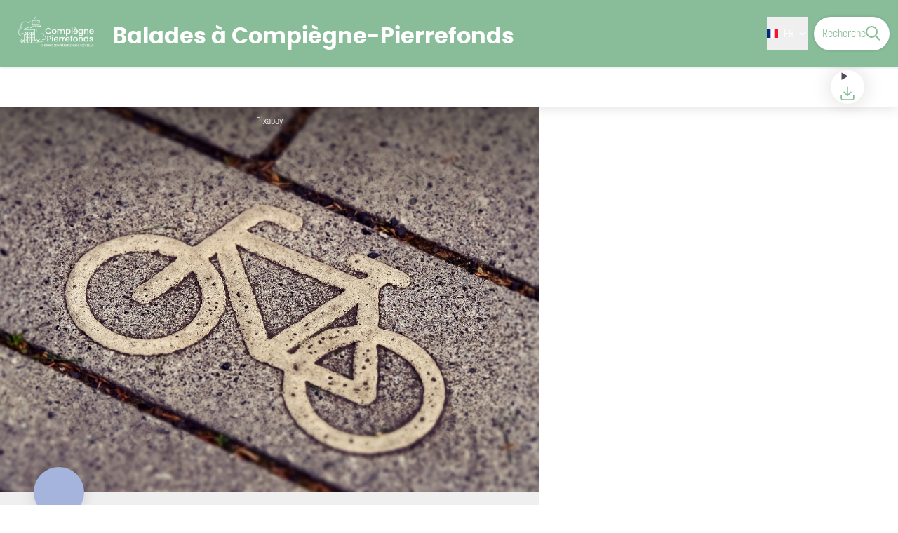

--- FILE ---
content_type: text/html; charset=utf-8
request_url: https://itineraires.compiegne-pierrefonds.fr/trek/192-Le-Meux---Jonquieres
body_size: 28212
content:
<!DOCTYPE html><html class="scroll-smooth" lang="fr"><head><meta charSet="utf-8"/><link rel="manifest" href="/manifest.json"/><meta name="application-name" content="Geotrek-rando"/><meta name="apple-mobile-web-app-capable" content="yes"/><meta name="apple-mobile-web-app-status-bar-style" content="default"/><meta name="apple-mobile-web-app-title" content="Geotrek-rando"/><meta name="format-detection" content="telephone=no"/><meta name="mobile-web-app-capable" content="yes"/><meta name="msapplication-TileColor" content="#2B5797"/><meta name="msapplication-tap-highlight" content="no"/><meta name="theme-color" content="#000000"/><link rel="apple-touch-icon" sizes="180x180" href="/medias/apple-icon.png"/><link rel="icon" type="image/png" sizes="32x32" href="/medias/favicon.png"/><link rel="icon" type="image/png" sizes="16x16" href="/medias/favicon.png"/><link rel="mask-icon" href="/medias/favicon.png" color="var(--color-primary1-default)"/><link rel="shortcut icon" href="/medias/favicon.png"/><meta name="google-site-verification" content="eKAyxwaXAobFWQcJen0mnZ8T3CpLoN45JysXeNkRf38"/><style>
          :root {
            --font-main: &#x27;__Source_Sans_3_aeb8b9&#x27;, &#x27;__Source_Sans_3_Fallback_aeb8b9&#x27;;
          }
        </style><script>
  var pageChange = setInterval(function() {
   if (window.next && window.next.router) {
      window.next.router.events.on('routeChangeStart', function(url) {
        if (window && window._paq) {
          _paq.push(['setCustomUrl', url])
          _paq.push(['setDocumentTitle', document.title])
          _paq.push(['trackPageView'])
        }
      });
      clearInterval(pageChange)
    }
  }, 100)
  var _paq = window._paq = window._paq || [];
  /* tracker methods like "setCustomDimension" should be called before "trackPageView" */
  _paq.push(['trackPageView']);
  _paq.push(['enableLinkTracking']);
  (function() {
    var u="https://matomo.dev-thuria.com/";
    _paq.push(['setTrackerUrl', u+'matomo.php']);
    _paq.push(['setSiteId', '29']);
    var d=document, g=d.createElement('script'), s=d.getElementsByTagName('script')[0];
    g.async=true; g.src='//cdn.matomo.cloud/makinacorpus.matomo.cloud/matomo.js'; s.parentNode.insertBefore(g,s);
  })();
</script><title>Le Meux - Jonquières - Balades à Compiègne-Pierrefonds</title><meta name="description" content=""/><meta name="viewport" content="initial-scale=1.0, width=device-width"/><link rel="canonical" href="https://itineraires.compiegne-pierrefonds.fr/fr/trek/192-Le-Meux---Jonquieres"/><meta property="og:title" content="Le Meux - Jonquières - Balades à Compiègne-Pierrefonds"/><meta name="og:description" content=""/><meta property="og:site_name" content="Geotrek-rando"/><meta property="og:description" content=""/><meta property="og:url" content="https://itineraires.compiegne-pierrefonds.fr/fr/trek/192-Le-Meux---Jonquieres"/><meta property="og:locale" content="fr_FR"/><meta property="og:image" content="https://geotrekadmin.compiegne-pierrefonds.fr/media/paperclip/trekking_trek/192/piste-cyclable-vq8yuknh9hp3.jpg"/><meta property="og:type" content="website"/><meta name="twitter:card" content="summary"/><meta name="twitter:url" content="https://itineraires.compiegne-pierrefonds.fr/fr/trek/192-Le-Meux---Jonquieres"/><meta name="twitter:title" content="Le Meux - Jonquières - Balades à Compiègne-Pierrefonds"/><meta name="twitter:description" content=""/><meta name="twitter:image" content="https://geotrekadmin.compiegne-pierrefonds.fr/media/paperclip/trekking_trek/192/piste-cyclable-vq8yuknh9hp3.jpg"/><meta name="next-head-count" content="36"/><style>
:root {
  --color-primary1-default: #89bd99;
  --color-primary1-light: #4c4e4c;
  --color-primary2: #f5E7ef;
  --color-primary3: #eabd91;
  --color-greySoft-default: #d7d6d9;
  --color-greySoft-light: #d7d6d950;
  --color-warning: #d77E00;
  --color-easyOK: #4fad79;
  --color-hardKO: #e25316;
  --color-red: #ff7373;
  --color-redMarker: #e83737;
  --color-trek: #a5b4dc;
  --color-service: #8c694f;
  --color-outdoor: #E69736;
  --color-events: #62AB41;
}
</style><style class="custo-style-file">/* Override CSS */

/* fonts */
@import url("/medias/fonts/fonts.css");

/* Headings */

#result_card span,
html body {
  font-family: 'Akrobat', Arial, Helvetica, sans-serif;
}

body h1, body h2, body h3,
.text-H3, .desktop\:text-H1,
.text-H2, .desktop\:text-H2,
.text-Mobile-H1 {
  font-family: 'Poppins', Arial, Helvetica, sans-serif;
}
#header_title {
  font-family: 'Poppins', Arial, Helvetica, sans-serif;
}

/* Banner */
#banner_carousel .object-top {
  object-position: center;
}

/* Footer */
#footer.bg-black,
#footerBis {
  background-color: var(--color-primary1-default);
}
#footer .text-greySoft,
#footer_bottomHtml .text-greySoft {
  color: white;
}
#footer_sections {
  display: none;
}

/* Search icon */
#search_resultMapTitle::before {
  content: url("/medias/picto_foret.png");
  height: 64px;
  width: auto;
}
#search_resultMapTitle > .flex img {
  display: none;
}
</style><link rel="preload" href="/_next/static/media/9cf9c6e84ed13b5e-s.p.woff2" as="font" type="font/woff2" crossorigin="anonymous" data-next-font="size-adjust"/><link rel="preload" href="/_next/static/css/936927e77e4c05e8.css" as="style"/><link rel="stylesheet" href="/_next/static/css/936927e77e4c05e8.css" data-n-g=""/><noscript data-n-css=""></noscript><script defer="" nomodule="" src="/_next/static/chunks/polyfills-42372ed130431b0a.js"></script><script src="/_next/static/chunks/webpack-7083669ccaf8d32a.js" defer=""></script><script src="/_next/static/chunks/framework-256d05b204dcfa2b.js" defer=""></script><script src="/_next/static/chunks/main-f60fb1e8488b4cd6.js" defer=""></script><script src="/_next/static/chunks/pages/_app-904d87fd52bb8506.js" defer=""></script><script src="/_next/static/chunks/675-8e1043647566a41f.js" defer=""></script><script src="/_next/static/chunks/625-69af1b48d90f65b1.js" defer=""></script><script src="/_next/static/chunks/234-b3cf9ed3e4789b49.js" defer=""></script><script src="/_next/static/chunks/974-23458f723a171081.js" defer=""></script><script src="/_next/static/chunks/693-dcaa69f59876c229.js" defer=""></script><script src="/_next/static/chunks/480-e0bf368744d5fe16.js" defer=""></script><script src="/_next/static/chunks/141-39860f392a1a6dd5.js" defer=""></script><script src="/_next/static/chunks/855-d4a5e1a6191db549.js" defer=""></script><script src="/_next/static/chunks/800-4e84f48bf2d123c8.js" defer=""></script><script src="/_next/static/chunks/pages/trek/%5Bslug%5D-c0e21145b23732a9.js" defer=""></script><script src="/_next/static/8BbnSEWaG8ncP5wT4oUqU/_buildManifest.js" defer=""></script><script src="/_next/static/8BbnSEWaG8ncP5wT4oUqU/_ssgManifest.js" defer=""></script></head><body><div id="__next"><div class="flex flex-col min-h-dvh"><header class="sticky z-header bg-primary1 top-0" role="banner" id="header"><div class="h-11 desktop:h-desktopHeader flex justify-between  items-center sticky z-header px-3 shadow-sm shrink-0 transition-all duration-300 delay-100"><a class="text-primary1 hover:text-primary3 focus:text-primary3 transition-colors flex items-center" href="/"><div class="shrink-0" id="header_logo"><img id="header_logoImg" class="h-9 w-auto desktop:h-18 mr-3" alt="" crossorigin="anonymous" src="/medias/logos/logo_CP_blanc_H.png"/></div><p id="header_title" class=" flex-auto text-white desktop:text-H2 desktop:leading-8 font-semibold desktop:font-bold desktop:shrink-0">Balades à Compiègne-Pierrefonds</p></a><div class="items-center hidden desktop:flex gap-2" aria-hidden="false"><div class="flex items-center justify-end flex-auto flex-wrap gap-4 mr-2" id="header_inlineMenu"><div class="flex items-center text-white"><div class="flex-row"><button aria-expanded="false" aria-controls=":R3cpkm:" class="relative pt-3 pb-2 text-white flex items-center border-b-4 border-solid border-transparent duration-500 transition-color after:content-[&#x27;&#x27;] after:absolute after:top-10 after:-left-5 after:-right-5 after:h-8"><img alt="" class="mr-2" loading="lazy" height="16" width="16" crossorigin="anonymous" src="https://cdnjs.cloudflare.com/ajax/libs/flag-icon-css/4.1.4/flags/4x3/fr.svg" style="display:inline-block;width:1em;height:1em;vertical-align:middle"/>FR<svg width="16" height="16" viewBox="0 0 24 24" fill="none" xmlns="http://www.w3.org/2000/svg" class="shrink-0 ml-1" aria-hidden="true"><path d="M6 9l6 6 6-6" stroke="currentColor" stroke-width="2" stroke-linecap="round" stroke-linejoin="round"></path></svg></button><div id=":R3cpkm:" class="flex-col bg-white text-greyDarkColored rounded-2xl border border-solid border-greySoft overflow-hidden absolute py-2 top-18" hidden=""><a class="text-primary1 hover:text-primary3 focus:text-primary3 transition-colors flex hover:bg-greySoft-light focus:bg-greySoft px-5 py-2" href="/trek/192-Le-Meux---Jonquieres">FR</a><a class="text-primary1 hover:text-primary3 focus:text-primary3 transition-colors flex hover:bg-greySoft-light focus:bg-greySoft px-5 py-2" href="/en/trek/192-Le-Meux---Jonquieres">EN</a></div></div></div></div><a class="text-primary1 hover:text-primary3 focus:text-primary3 transition-colors block" href="/search"><span id="goToSearch" class="p-2 desktop:p-3 rounded-full text-primary1 bg-white flex justify-center items-center gap-1 hover:text-primary1-light focus:text-primary1-light shadow-sm transition-colors">Recherche<svg height="22" width="22" viewBox="0 0 22 22" fill="none" xmlns="http://www.w3.org/2000/svg" aria-hidden="true"><path d="M16 8.5a7.5 7.5 0 11-15 0 7.5 7.5 0 0115 0z" stroke="currentColor" stroke-width="2"></path><path stroke="currentColor" stroke-width="2" stroke-linecap="round" stroke-linejoin="round" d="M14.164 14.25l5.586 5.586"></path></svg></span></a></div></div><button type="button" aria-haspopup="dialog" aria-expanded="false" aria-controls="radix-:R19km:" data-state="closed" class="fixed size-6 right-2.5 desktop:right-8 transition-all delay-100 duration-300 text-white z-sliderMenu top-2.5 desktop:top-8 hidden"><svg viewBox="0 0 24 25" fill="none" xmlns="http://www.w3.org/2000/svg" aria-hidden="true"><path d="M3 12h18M3 6h18M3 18h18" stroke="currentColor" stroke-width="2" stroke-linecap="round" stroke-linejoin="round"></path></svg><span class="sr-only">Menu</span></button></header><main class="relative grow"><div id="details_container"><nav id="details_headerDesktop" class="hidden desktop:flex items-center sticky top-desktopHeader z-subHeader shadow-md bg-white h-14 pl-3" role="navigation"><div id="details_topDownloadIcons" class="flex justify-between items-center gap-4 desktop:mr-12 desktop:ml-auto menu-download" data-testid="download-button"><div role="tooltip" class="relative inline-block group"><details class="size-12 rounded-full shadow-lg bg-white"><summary class="size-full cursor-pointer grid place-items-center list-none"><svg width="24" height="24" viewBox="0 0 30 30" fill="none" xmlns="http://www.w3.org/2000/svg" class="text-primary1" aria-hidden="true"><path d="M26.077 19.001v4.923a2.462 2.462 0 01-2.462 2.462H6.385a2.462 2.462 0 01-2.462-2.462v-4.923M8.846 12.847l6.153 6.154 6.154-6.154M15 19.001V4.231" stroke="currentColor" stroke-width="2" stroke-linecap="round" stroke-linejoin="round"></path></svg><span class="sr-only">Télécharger</span></summary><ul class="bg-white text-greyDarkColored rounded-lg shadow-sm text-P2 overflow-hidden absolute py-2 -ml-8 menu-download"><li class="hover:bg-greySoft-light focus:bg-greySoft cursor-pointer px-5 py-2 leading-3"><a href="https://geotrekadmin.compiegne-pierrefonds.fr/api/fr/treks/192/le-meux-jonquieres.gpx" class="flex items-center"><svg width="24" height="24" viewBox="0 0 30 30" fill="none" xmlns="http://www.w3.org/2000/svg" class="text-primary1 m-2"><path d="M26.077 19.001v4.923a2.462 2.462 0 01-2.462 2.462H6.385a2.462 2.462 0 01-2.462-2.462v-4.923M8.846 12.847l6.153 6.154 6.154-6.154M15 19.001V4.231" stroke="currentColor" stroke-width="2" stroke-linecap="round" stroke-linejoin="round"></path></svg> <!-- -->GPX</a></li><li class="hover:bg-greySoft-light focus:bg-greySoft cursor-pointer px-5 py-2 leading-3"><a href="https://geotrekadmin.compiegne-pierrefonds.fr/api/fr/treks/192/le-meux-jonquieres.kml" class="flex items-center"><svg width="24" height="24" viewBox="0 0 30 30" fill="none" xmlns="http://www.w3.org/2000/svg" class="text-primary1 m-2"><path d="M26.077 19.001v4.923a2.462 2.462 0 01-2.462 2.462H6.385a2.462 2.462 0 01-2.462-2.462v-4.923M8.846 12.847l6.153 6.154 6.154-6.154M15 19.001V4.231" stroke="currentColor" stroke-width="2" stroke-linecap="round" stroke-linejoin="round"></path></svg> <!-- -->KML</a></li></ul></details><span id=":Ruqkm:" class="tooltipSpan absolute left-1/2 -translate-x-1/2 p-1.5 text-center rounded-md z-1 w-0 hidden group-hover:w-max group-hover:inline after:content-[&#x27;&#x27;] after:block after:absolute after:left-1/2 after:-ml-1 after:border-4 after:border-transparent top-full after:bottom-full after:border-b-primary1 bg-primary1 text-primary2">Télécharger</span></div></div></nav><div id="details_headerMobile" class="flex gap-3 items-center py-3 px-4 text-P2 font-bold text-primary1 shadow-md bg-white -top-4 right-0 left-0 z-headerDetails fixed desktop:hidden transition-transform duration-500 will-change-transform"><span class="truncate">Le Meux - Jonquières</span></div><div class="flex flex-1" id="details_mainContainer"><div id="details_informationContainer" class="flex flex-col w-full relative -top-detailsHeaderMobile desktop:top-0 desktop:w-3/5"><button id="openMapButton" type="button" class="flex desktop:hidden fixed z-floatingButton bottom-6 left-1/2 -translate-x-1/2 py-3 px-4 shadow-sm rounded-full text-primary1 bg-white hover:bg-primary2 focus:bg-primary2 transition-all">Voir la carte<svg width="24" height="24" viewBox="0 0 24 24" fill="none" xmlns="http://www.w3.org/2000/svg" class="ml-1"><path clip-rule="evenodd" d="M1 6v16l7-4 8 4 7-4V2l-7 4-8-4-7 4v0z" stroke="currentColor" stroke-width="2" stroke-linecap="round" stroke-linejoin="round"></path><path d="M8 2v16M16 6v16" stroke="currentColor" stroke-width="2" stroke-linecap="round" stroke-linejoin="round"></path></svg></button><div class="desktop:h-coverDetailsDesktop"><div class="relative bg-dark"><div class="flex items-center justify-center size-full"><div class="size-full"><div id="details_cover" class="desktop:h-coverDetailsDesktop"><figure role="figure" aria-labelledby=":R4jqkm:" id="details_cover_image" class="relative h-full "><img alt="" class="object-cover object-center overflow-hidden size-full" id=":R4jqkmH1:" loading="eager" src="https://geotrekadmin.compiegne-pierrefonds.fr/media/paperclip/trekking_trek/192/piste-cyclable-vq8yuknh9hp3.jpg" crossorigin="anonymous"/><figcaption id=":R4jqkm:"><span class="w-full h-12 desktop:h-40
  absolute top-0 flex items-start justify-center
  pb-1 pt-3 px-2
  bg-gradient-to-b from-blackSemiTransparent to-transparent
  text-white text-opacity-90 text-Mobile-C3 desktop:text-P2"><span class="mx-10percent px-10percent truncate">Pixabay</span></span><button aria-describedby=":R4jqkmH1:" class="absolute inset-0 size-full" type="button"><span class="sr-only">Voir l&#x27;image en plein écran</span></button></figcaption></figure></div></div></div></div></div><div id="details_textContainer" class="desktop:py-0 relative -top-6 desktop:-top-9 flex flex-col"><div id="details_topRoundIcons" class="flex justify-between items-center min-w-0 mx-4 desktop:mx-12 menu-download"><div class="size-12 desktop:size-18 rounded-full flex items-center justify-center shadow-md bg-trek"></div><div class="desktop:hidden"><div id="details_topDownloadIcons" class="flex justify-between items-center gap-4 desktop:mr-12 desktop:ml-auto menu-download" data-testid="download-button"><div role="tooltip" class="relative inline-block group"><details class="size-12 rounded-full shadow-lg bg-white"><summary class="size-full cursor-pointer grid place-items-center list-none"><svg width="30" height="30" viewBox="0 0 30 30" fill="none" xmlns="http://www.w3.org/2000/svg" class="text-primary1" aria-hidden="true"><path d="M26.077 19.001v4.923a2.462 2.462 0 01-2.462 2.462H6.385a2.462 2.462 0 01-2.462-2.462v-4.923M8.846 12.847l6.153 6.154 6.154-6.154M15 19.001V4.231" stroke="currentColor" stroke-width="2" stroke-linecap="round" stroke-linejoin="round"></path></svg><span class="sr-only">Télécharger</span></summary><ul class="bg-white text-greyDarkColored rounded-lg shadow-sm text-P2 overflow-hidden absolute py-2 -ml-8 menu-download"><li class="hover:bg-greySoft-light focus:bg-greySoft cursor-pointer px-5 py-2 leading-3"><a href="https://geotrekadmin.compiegne-pierrefonds.fr/api/fr/treks/192/le-meux-jonquieres.gpx" class="flex items-center"><svg width="30" height="30" viewBox="0 0 30 30" fill="none" xmlns="http://www.w3.org/2000/svg" class="text-primary1 m-2"><path d="M26.077 19.001v4.923a2.462 2.462 0 01-2.462 2.462H6.385a2.462 2.462 0 01-2.462-2.462v-4.923M8.846 12.847l6.153 6.154 6.154-6.154M15 19.001V4.231" stroke="currentColor" stroke-width="2" stroke-linecap="round" stroke-linejoin="round"></path></svg> <!-- -->GPX</a></li><li class="hover:bg-greySoft-light focus:bg-greySoft cursor-pointer px-5 py-2 leading-3"><a href="https://geotrekadmin.compiegne-pierrefonds.fr/api/fr/treks/192/le-meux-jonquieres.kml" class="flex items-center"><svg width="30" height="30" viewBox="0 0 30 30" fill="none" xmlns="http://www.w3.org/2000/svg" class="text-primary1 m-2"><path d="M26.077 19.001v4.923a2.462 2.462 0 01-2.462 2.462H6.385a2.462 2.462 0 01-2.462-2.462v-4.923M8.846 12.847l6.153 6.154 6.154-6.154M15 19.001V4.231" stroke="currentColor" stroke-width="2" stroke-linecap="round" stroke-linejoin="round"></path></svg> <!-- -->KML</a></li></ul></details><span id=":R3irqkm:" class="tooltipSpan absolute left-1/2 -translate-x-1/2 p-1.5 text-center rounded-md z-1 w-0 hidden group-hover:w-max group-hover:inline after:content-[&#x27;&#x27;] after:block after:absolute after:left-1/2 after:-ml-1 after:border-4 after:border-transparent top-full after:bottom-full after:border-b-primary1 bg-primary1 text-primary2">Télécharger</span></div><div role="tooltip" class="relative inline-block group"><a href="#details_report" class="size-12 grid place-items-center rounded-full shadow-lg text-primary1 bg-white hover:text-primary1-light transition"><svg width="30" height="30" viewBox="0 0 49 49" fill="none" xmlns="http://www.w3.org/2000/svg" aria-hidden="true"><path fill-rule="evenodd" clip-rule="evenodd" d="M4.247 36.178L21.542 7.85a4.1 4.1 0 013.491-1.928 4.1 4.1 0 013.492 1.928L45.82 36.178c.725 1.233.73 2.751.011 3.988a4.097 4.097 0 01-3.503 2.022H7.739a4.097 4.097 0 01-3.503-2.022 3.941 3.941 0 01.011-3.988zm20.787-23.856c1.767 0 3.2 1.591 3.2 3.555v8.889c0 1.964-1.433 3.556-3.2 3.556-1.768 0-3.2-1.592-3.2-3.556v-8.889c0-1.964 1.432-3.555 3.2-3.555zm3.2 23.466a3.2 3.2 0 11-6.4 0 3.2 3.2 0 016.4 0z" fill="currentColor"></path></svg><span class="sr-only">Signaler un problème ou une erreur</span></a><span id=":R4irqkm:" class="tooltipSpan absolute left-1/2 -translate-x-1/2 p-1.5 text-center rounded-md z-1 w-0 hidden group-hover:w-max group-hover:inline after:content-[&#x27;&#x27;] after:block after:absolute after:left-1/2 after:-ml-1 after:border-4 after:border-transparent top-full after:bottom-full after:border-b-primary1 bg-primary1 text-primary2">Signaler un problème ou une erreur</span></div></div></div></div><section id="details_presentation_ref"><div id="details_presentation" class="mx-4 desktop:mx-18 flex flex-col mt-2 desktop:mt-10 relative desktop:scroll-mt-20"><nav class="mt-2 mb-4 desktop:mt-8 desktop:mb-16 flex flex-wrap items-center text-Mobile-C2" aria-label="Fil d&#x27;ariane" role="navigation"><ol class="flex gap-2"><li class="flex items-center gap-2"><span aria-hidden="true">&gt;&gt;</span><a class="text-primary1 hover:text-primary3 focus:text-primary3 transition-colors text-sm hover:underline focus:underline" href="/">Accueil</a></li><li class="flex items-center gap-2"><span aria-hidden="true">&gt;</span><a class="text-primary1 hover:text-primary3 focus:text-primary3 transition-colors text-sm hover:underline focus:underline" href="/search?practices=2">Vélo</a></li><li class="flex items-center gap-2"><span aria-hidden="true">&gt;</span><span>Le Meux - Jonquières</span></li></ol></nav><span id="details_place" class="text-Mobile-C2 desktop:text-P1">Le Meux</span><h1 id="details_title" class="text-primary1 text-Mobile-H1 desktop:text-H1 font-bold">Le Meux - Jonquières</h1><div id="details_tags" class="flex flex-wrap"></div><div id="details_infoIcons" class="flex flex-wrap mt-3 desktop:mt-4"><div role="tooltip" class="relative inline-block group"><div class="flex items-center text-primary1 mr-3 desktop:mr-6 text-primary1 text-sm"><svg width="24" height="24" viewBox="0 0 24 25" fill="none" xmlns="http://www.w3.org/2000/svg"><path d="M16 18l6-6-6-6M8 6l-6 6 6 6" stroke="currentColor" stroke-width="2" stroke-linecap="round" stroke-linejoin="round"></path></svg><span class="ml-2 text-greyDarkColored">5,7km</span></div><span id=":Rsscrqkm:" class="tooltipSpan absolute left-1/2 -translate-x-1/2 p-1.5 text-center rounded-md z-1 w-0 hidden group-hover:w-max group-hover:inline after:content-[&#x27;&#x27;] after:block after:absolute after:left-1/2 after:-ml-1 after:border-4 after:border-transparent bottom-full after:-bottom-2 after:border-t-primary1 bg-primary1 text-primary2">Longueur</span></div><div role="tooltip" class="relative inline-block group"><div class="flex items-center text-primary1 mr-3 desktop:mr-6 text-primary1 text-sm"><svg width="24" height="24" viewBox="0 0 24 25" fill="none" xmlns="http://www.w3.org/2000/svg"><path d="M23 6l-9.5 9.5-5-5L1 18" stroke="currentColor" stroke-width="2" stroke-linecap="round" stroke-linejoin="round"></path><path d="M17 6h6v6" stroke="currentColor" stroke-width="2" stroke-linecap="round" stroke-linejoin="round"></path></svg><span class="ml-2 text-greyDarkColored">+92m</span></div><span id=":R10scrqkm:" class="tooltipSpan absolute left-1/2 -translate-x-1/2 p-1.5 text-center rounded-md z-1 w-0 hidden group-hover:w-max group-hover:inline after:content-[&#x27;&#x27;] after:block after:absolute after:left-1/2 after:-ml-1 after:border-4 after:border-transparent bottom-full after:-bottom-2 after:border-t-primary1 bg-primary1 text-primary2">Dénivelé positif</span></div><div role="tooltip" class="relative inline-block group"><div class="flex items-center text-primary1 mr-3 desktop:mr-6 text-primary1 text-sm"><svg width="24" height="24" viewBox="0 0 24 25" fill="none" xmlns="http://www.w3.org/2000/svg" class="-scale-y-100"><path d="M23 6l-9.5 9.5-5-5L1 18" stroke="currentColor" stroke-width="2" stroke-linecap="round" stroke-linejoin="round"></path><path d="M17 6h6v6" stroke="currentColor" stroke-width="2" stroke-linecap="round" stroke-linejoin="round"></path></svg><span class="ml-2 text-greyDarkColored">-25m</span></div><span id=":R14scrqkm:" class="tooltipSpan absolute left-1/2 -translate-x-1/2 p-1.5 text-center rounded-md z-1 w-0 hidden group-hover:w-max group-hover:inline after:content-[&#x27;&#x27;] after:block after:absolute after:left-1/2 after:-ml-1 after:border-4 after:border-transparent bottom-full after:-bottom-2 after:border-t-primary1 bg-primary1 text-primary2">Dénivelé négatif</span></div><div role="tooltip" class="relative inline-block group"><div class="flex items-center text-primary1 mr-3 desktop:mr-6 text-primary1 text-sm"><span class="ml-2 text-greyDarkColored">Traversée</span></div><span id=":R1kscrqkm:" class="tooltipSpan absolute left-1/2 -translate-x-1/2 p-1.5 text-center rounded-md z-1 w-0 hidden group-hover:w-max group-hover:inline after:content-[&#x27;&#x27;] after:block after:absolute after:left-1/2 after:-ml-1 after:border-4 after:border-transparent bottom-full after:-bottom-2 after:border-t-primary1 bg-primary1 text-primary2">Type de parcours</span></div></div><div class="desktop:hidden mt-4"><div class="bg-gray-100 border border-solid border-gray-500 p-4 flex items-center rounded"><div class="w-8"><svg fill="none" viewBox="0 0 24 24" xmlns="http://www.w3.org/2000/svg"><g stroke="currentColor" stroke-linecap="round" stroke-linejoin="round" stroke-width="2"><path d="m2 7.92647c1.24008-.79618 2.58126-1.44861 4-1.93376m16 1.93376c-2.8849-1.85224-6.317-2.92647-10-2.92647-.3355 0-.6689.00891-1 .02652"></path><path d="m5.17159 11.7046c1.4601-.8446 3.09108-1.4267 4.82839-1.6817m8.82842 1.6817c-.8585-.4967-1.7762-.9025-2.7398-1.2045"></path><path d="m9.07355 15.2544c.91533-.3235 1.90035-.4995 2.92645-.4995s2.0111.176 2.9265.4995"></path><path d="m11.9181 19.1465-.0161-.0161"></path><path d="m2 2 20 20"></path></g></svg></div><div class="ml-6">Embarquer cet élément afin d&#x27;y avoir accès hors connexion</div></div></div><hr id="separator" class="w-full block bg-greySoft border-0 h-1p mt-6 desktop:mt-12"/></div></section><section id="details_forecastWidget_ref"><div class="scroll-mt-20 desktop:scroll-mt-30 mx-4 desktop:mx-18" id="details_forecastWidget"><div id="details_section" class="flex flex-col gap-3 desktop:gap-4 pt-6 desktop:pt-12 pb-3 desktop:pb-6 mb-3 desktop:mb-6 max-w-full overflow-x-auto"><h2 class="text-Mobile-H1 desktop:text-H2 font-bold" id="details_sectionTitle">Météo</h2><div id="details_sectionContent" class="flex flex-col gap-6 text-Mobile-C1 desktop:text-P1"><iframe id="widget_autocomplete_preview" loading="lazy" class="w-full" height="150" src="https://meteofrance.com/widget/prevision/604020" title="Widget meteofrance"></iframe></div></div><hr id="separator" class="w-full block bg-greySoft border-0 h-1p "/></div></section><section id="details_altimetricProfile_ref"><div class="scroll-mt-20 desktop:scroll-mt-30 mx-4 desktop:mx-18" id="details_altimetricProfile"><div id="details_section" class="flex flex-col gap-3 desktop:gap-4 pt-6 desktop:pt-12 pb-3 desktop:pb-6 mb-3 desktop:mb-6 max-w-full overflow-x-auto"><h2 class="text-Mobile-H1 desktop:text-H2 font-bold" id="details_sectionTitle">Profil altimétrique</h2><div id="details_sectionContent" class="flex flex-col gap-6 text-Mobile-C1 desktop:text-P1"><div class="h-90" id="altimetric-profile"></div></div></div><hr id="separator" class="w-full block bg-greySoft border-0 h-1p "/></div></section><section id="details_report_ref"><div class="scroll-mt-20 desktop:scroll-mt-30 mx-4 desktop:mx-18" id="details_report"><div id="details_section" class="flex flex-col gap-3 desktop:gap-4 pt-6 desktop:pt-12 pb-3 desktop:pb-6 mb-3 desktop:mb-6 max-w-full overflow-x-auto"><h2 class="text-Mobile-H1 desktop:text-H2 font-bold" id="details_sectionTitle">Signaler un problème ou une erreur</h2><div id="details_sectionContent" class="flex flex-col gap-6 text-Mobile-C1 desktop:text-P1"><div class="flex gap-5 items-center mb-5"><p class="text-lg">Vous avez repéré une erreur sur cette page ou constaté un problème lors de votre randonnée, signalez-les nous ici :</p><button type="button" class="m-auto flex gap-2 items-center p-3 shadow-sm text-primary1 bg-white hover:bg-primary2 focus:bg-primary2 transition rounded-2xl mr-1"><svg width="24" height="24" viewBox="0 0 25 24" fill="none" xmlns="http://www.w3.org/2000/svg" aria-hidden="true"><path fill-rule="evenodd" clip-rule="evenodd" d="M12.5 22C18.0228 22 22.5 17.5228 22.5 12C22.5 6.47715 18.0228 2 12.5 2C6.97715 2 2.5 6.47715 2.5 12C2.5 17.5228 6.97715 22 12.5 22Z" stroke="currentColor" width="2" stroke-linecap="round" stroke-linejoin="round"></path><path d="M12.5 8V12" stroke="currentColor" stroke-width="2" stroke-linecap="round" stroke-linejoin="round"></path><circle cx="12.5" cy="15" r="1" fill="currentColor"></circle></svg>Signaler<svg width="24" height="24" viewBox="0 0 24 24" fill="none" xmlns="http://www.w3.org/2000/svg" class="rotate-90"><path d="M5 12h14M12 5l7 7-7 7" stroke="currentColor" stroke-width="2" stroke-linecap="round" stroke-linejoin="round"></path></svg></button></div></div></div><hr id="separator" class="w-full block bg-greySoft border-0 h-1p "/></div></section><section id="details_touristicContent_ref"><div id="details_touristicContent" class="pt-6 desktop:pt-12 scroll-mt-20 desktop:scroll-mt-30"><h2 id="details_cardSectionTitle" class="text-Mobile-H1 desktop:text-H2 font-bold mx-4 desktop:mx-18 flex items-center">À proximité<div class="size-8 ml-3 rounded-lg grid place-items-center border-solid border-3 shadow-sm text-P1 desktop:text-H4 font-bold text-service">4</div></h2><ul id="details_cardSectionScrollContainer" class="flex desktop:flex-col items-start desktop:items-stretch overflow-x-auto desktop:overflow-x-hidden overflow-y-hidden desktop:overflow-y-auto scroll-smooth snap-x pb-5 mt-4 mb-2 desktop:mb-0 px-4 desktop:pl-18 desktop:pr-9 desktop:mr-9 desktop:max-h-heightScreenWithoutHeader"><li class="custo-result-card relative border border-solid border-greySoft rounded-lg flex-none desktop:w-auto mx-1 desktop:mb-6 overflow-hidden hover:border-blackSemiTransparent transition-all duration-500 w-70"><div class="relative overflow-hidden desktop:w-auto h-fit desktop:flex-row transition-all duration-500 desktop:h-55"><div class="flex shrink-0 h-40 desktop:float-left desktop:min-h-55 desktop:h-full desktop:w-2/5 pr-2 desktop:pr-6"><div class="w-full"><div class="relative bg-dark h-full"><div class="flex items-center justify-center size-full"><div class="size-full"><figure role="figure" aria-labelledby=":R9krkrqkm:" id="details_cover_image" class="relative h-full "><img alt="Auberge du Bac_Site internet" class="object-cover overflow-hidden size-full object-center" id=":R9krkrqkmH1:" loading="eager" src="https://geotrekadmin.compiegne-pierrefonds.fr/media/paperclip/tourism_touristiccontent/213/450241558-18443392051037948-2407436778703964631-n.jpg.400x0_q85.jpg" crossorigin="anonymous"/><figcaption id=":R9krkrqkm:"><a class="absolute inset-0" href="/service/213-Auberge-du-Bac"><span class="w-full h-12 desktop:h-40
  absolute top-0 flex items-start justify-center
  pb-1 pt-3 px-2
  bg-gradient-to-b from-blackSemiTransparent to-transparent
  text-white text-opacity-90 text-Mobile-C3 desktop:text-P2"><span class="mx-10percent px-10percent truncate">Auberge du Bac_Site internet - Auberge du Bac</span></span></a></figcaption></figure></div></div></div><div class="absolute max-w-8 hover:max-w-[300%] top-4 left-4 h-8 flex items-center rounded-full shadow-sm text-white border-2 border-white border-solid overflow-hidden z-10 transition-all duration-500 bg-service"><div class="pr-3 whitespace-nowrap">Restaurants</div></div></div></div><div class="p-2 desktop:p-6"><a class="text-primary1 hover:text-primary3 focus:text-primary3 transition-colors" href="/service/213-Auberge-du-Bac"><p class="text-greyDarkColored">Restaurants</p></a><a class="text-primary1 hover:text-primary3 focus:text-primary3 transition-colors" href="/service/213-Auberge-du-Bac"><h3 class="mb-1 text-Mobile-C1 desktop:text-H4 text-primary1 font-bold">Auberge du Bac</h3></a></div></div></li><li class="custo-result-card relative border border-solid border-greySoft rounded-lg flex-none desktop:w-auto mx-1 desktop:mb-6 overflow-hidden hover:border-blackSemiTransparent transition-all duration-500 w-70"><div class="relative overflow-hidden desktop:w-auto h-fit desktop:flex-row transition-all duration-500 desktop:h-55"><div class="flex shrink-0 h-40 desktop:float-left desktop:min-h-55 desktop:h-full desktop:w-2/5 pr-2 desktop:pr-6"><div class="w-full"><div class="relative bg-dark h-full"><div class="flex items-center justify-center size-full"><div class="size-full"><figure role="figure" aria-labelledby=":R9lbkrqkm:" id="details_cover_image" class="relative h-full "><img alt="© Even Bac_Envoyée par Instagram (1)" class="object-cover overflow-hidden size-full object-center" id=":R9lbkrqkmH1:" loading="eager" src="https://geotrekadmin.compiegne-pierrefonds.fr/media/paperclip/tourism_touristiccontent/260/even-bac-envoyee-par-instagram-1.jpg.400x0_q85.jpg" crossorigin="anonymous"/><figcaption id=":R9lbkrqkm:"><a class="absolute inset-0" href="/service/260-Even-Bac"><span class="w-full h-12 desktop:h-40
  absolute top-0 flex items-start justify-center
  pb-1 pt-3 px-2
  bg-gradient-to-b from-blackSemiTransparent to-transparent
  text-white text-opacity-90 text-Mobile-C3 desktop:text-P2"><span class="mx-10percent px-10percent truncate">© Even Bac_Envoyée par Instagram (1) - Even Bac</span></span></a></figcaption></figure></div></div></div><div class="absolute max-w-8 hover:max-w-[300%] top-4 left-4 h-8 flex items-center rounded-full shadow-sm text-white border-2 border-white border-solid overflow-hidden z-10 transition-all duration-500 bg-service"><div class="pr-3 whitespace-nowrap">Restaurants</div></div></div></div><div class="p-2 desktop:p-6"><a class="text-primary1 hover:text-primary3 focus:text-primary3 transition-colors" href="/service/260-Even-Bac"><p class="text-greyDarkColored">Restaurants</p></a><a class="text-primary1 hover:text-primary3 focus:text-primary3 transition-colors" href="/service/260-Even-Bac"><h3 class="mb-1 text-Mobile-C1 desktop:text-H4 text-primary1 font-bold">Even Bac</h3></a></div></div></li><li class="custo-result-card relative border border-solid border-greySoft rounded-lg flex-none desktop:w-auto mx-1 desktop:mb-6 overflow-hidden hover:border-blackSemiTransparent transition-all duration-500 w-70"><div class="relative overflow-hidden desktop:w-auto h-fit desktop:flex-row transition-all duration-500 desktop:h-55"><div class="flex shrink-0 h-40 desktop:float-left desktop:min-h-55 desktop:h-full desktop:w-2/5 pr-2 desktop:pr-6"><div class="w-full"><div class="relative bg-dark h-full"><div class="flex items-center justify-center size-full"><div class="size-full"><figure role="figure" aria-labelledby=":R9lrkrqkm:" id="details_cover_image" class="relative h-full "><img alt="Ferme de Bouriquette_FB" class="object-cover overflow-hidden size-full object-center" id=":R9lrkrqkmH1:" loading="eager" src="https://geotrekadmin.compiegne-pierrefonds.fr/media/paperclip/tourism_touristiccontent/7/434431762-922181203246399-3182705162205779996-n.jpg.400x0_q85.jpg" crossorigin="anonymous"/><figcaption id=":R9lrkrqkm:"><a class="absolute inset-0" href="/service/7-Ferme-de-Bouriquette"><span class="w-full h-12 desktop:h-40
  absolute top-0 flex items-start justify-center
  pb-1 pt-3 px-2
  bg-gradient-to-b from-blackSemiTransparent to-transparent
  text-white text-opacity-90 text-Mobile-C3 desktop:text-P2"><span class="mx-10percent px-10percent truncate">Ferme de Bouriquette_FB - Ferme de Bouriquette</span></span></a></figcaption></figure></div></div></div><div class="absolute max-w-8 hover:max-w-[300%] top-4 left-4 h-8 flex items-center rounded-full shadow-sm text-white border-2 border-white border-solid overflow-hidden z-10 transition-all duration-500 bg-service"><div class="pr-3 whitespace-nowrap">Savoir faire</div></div></div></div><div class="p-2 desktop:p-6"><a class="text-primary1 hover:text-primary3 focus:text-primary3 transition-colors" href="/service/7-Ferme-de-Bouriquette"><p class="text-greyDarkColored">Savoir faire</p></a><a class="text-primary1 hover:text-primary3 focus:text-primary3 transition-colors" href="/service/7-Ferme-de-Bouriquette"><h3 class="mb-1 text-Mobile-C1 desktop:text-H4 text-primary1 font-bold">Ferme de Bouriquette</h3></a></div></div></li><li class="custo-result-card relative border border-solid border-greySoft rounded-lg flex-none desktop:w-auto mx-1 desktop:mb-6 overflow-hidden hover:border-blackSemiTransparent transition-all duration-500 w-70"><div class="relative overflow-hidden desktop:w-auto h-fit desktop:flex-row transition-all duration-500 desktop:h-55"><div class="flex shrink-0 h-40 desktop:float-left desktop:min-h-55 desktop:h-full desktop:w-2/5 pr-2 desktop:pr-6"><div class="w-full"><div class="relative bg-dark h-full"><div class="flex items-center justify-center size-full"><div class="size-full"><figure role="figure" aria-labelledby=":R9mbkrqkm:" id="details_cover_image" class="relative h-full "><img alt="Ohana Club - Centre nautique" class="object-cover overflow-hidden size-full object-center" id=":R9mbkrqkmH1:" loading="eager" src="https://geotrekadmin.compiegne-pierrefonds.fr/media/paperclip/tourism_touristiccontent/306/capture-d-ecran-2025-06-02-103715.jpg.400x0_q85.jpg" crossorigin="anonymous"/><figcaption id=":R9mbkrqkm:"><a class="absolute inset-0" href="/service/306-Ohana-Club---Centre-nautique"><span class="w-full h-12 desktop:h-40
  absolute top-0 flex items-start justify-center
  pb-1 pt-3 px-2
  bg-gradient-to-b from-blackSemiTransparent to-transparent
  text-white text-opacity-90 text-Mobile-C3 desktop:text-P2"><span class="mx-10percent px-10percent truncate">Ohana Club - Centre nautique - Ohana Club</span></span></a></figcaption></figure></div></div></div><div class="absolute max-w-8 hover:max-w-[300%] top-4 left-4 h-8 flex items-center rounded-full shadow-sm text-white border-2 border-white border-solid overflow-hidden z-10 transition-all duration-500 bg-service"><div class="pr-3 whitespace-nowrap">Activités</div></div></div></div><div class="p-2 desktop:p-6"><a class="text-primary1 hover:text-primary3 focus:text-primary3 transition-colors" href="/service/306-Ohana-Club---Centre-nautique"><p class="text-greyDarkColored">Activités</p></a><a class="text-primary1 hover:text-primary3 focus:text-primary3 transition-colors" href="/service/306-Ohana-Club---Centre-nautique"><h3 class="mb-1 text-Mobile-C1 desktop:text-H4 text-primary1 font-bold">Ohana Club - Centre nautique</h3></a></div></div></li></ul><div class="mx-4 desktop:mx-18" id="details_cardSectionBottom"><hr id="separator" class="w-full block bg-greySoft border-0 h-1p "/></div></div></section></div><footer role="contentinfo"><div class="bg-black flex flex-col" id="footer"><div class="mx-4 desktop:mx-10percent" id="footer_content"><div id="footer_socialNetworks" class="flex justify-center space-x-6 py-4 desktop:py-10 border-b border-solid border-greySoft"><a href="https://www.facebook.com/destinationcompiegnepierrefonds" target="_blank" rel="noopener noreferrer"><div class="size-8 rounded-2xl
        flex items-center justify-center
        cursor-pointer
      bg-greySoft hover:bg-white transition-all
       text-black "><span><svg width="16" viewBox="0 0 16 16" fill="none" xmlns="http://www.w3.org/2000/svg"><path d="M15.116 0H.883A.883.883 0 000 .883v14.233c0 .489.396.884.883.884h7.663V9.804H6.46V7.389h2.085V5.608c0-2.066 1.262-3.192 3.105-3.192.884 0 1.642.066 1.863.095v2.16h-1.279c-1.002 0-1.195.477-1.195 1.176v1.541h2.391l-.313 2.415H11.04v6.196h4.077a.884.884 0 00.884-.883V.883A.883.883 0 0015.116 0z" fill="currentColor"></path></svg></span></div></a><a href="https://www.instagram.com/compiegne_pierrefonds_tourisme/" target="_blank" rel="noopener noreferrer"><div class="size-8 rounded-2xl
        flex items-center justify-center
        cursor-pointer
      bg-greySoft hover:bg-white transition-all
       text-black "><span><svg width="20" height="20" viewBox="0 0 24 24" fill="none" stroke="currentColor" stroke-width="2" stroke-linecap="round" stroke-linejoin="round" xmlns="http://www.w3.org/2000/svg"><rect x="2" y="2" width="20" height="20" rx="5" ry="5"></rect><path d="M16 11.37A4 4 0 1112.63 8 4 4 0 0116 11.37zM17.5 6.5h.01"></path></svg></span></div></a><a href="https://www.youtube.com/@compiegnepierrefonds" target="_blank" rel="noopener noreferrer"><div class="size-8 rounded-2xl
        flex items-center justify-center
        cursor-pointer
      bg-greySoft hover:bg-white transition-all
       text-black "><span><svg width="16" viewBox="0 0 16 12" fill="none" xmlns="http://www.w3.org/2000/svg"><path d="M15.32 1.72699C14.886 0.954992 14.415 0.812992 13.456 0.758992C12.498 0.693992 10.089 0.666992 8.002 0.666992C5.911 0.666992 3.501 0.693992 2.544 0.757992C1.587 0.812992 1.115 0.953992 0.677 1.72699C0.23 2.49799 0 3.82599 0 6.16399C0 6.16599 0 6.16699 0 6.16699C0 6.16899 0 6.16999 0 6.16999V6.17199C0 8.49999 0.23 9.83799 0.677 10.601C1.115 11.373 1.586 11.513 2.543 11.578C3.501 11.634 5.911 11.667 8.002 11.667C10.089 11.667 12.498 11.634 13.457 11.579C14.416 11.514 14.887 11.374 15.321 10.602C15.772 9.83899 16 8.50099 16 6.17299C16 6.17299 16 6.16999 16 6.16799C16 6.16799 16 6.16599 16 6.16499C16 3.82599 15.772 2.49799 15.32 1.72699ZM6 9.16699V3.16699L11 6.16699L6 9.16699Z" fill="currentColor"></path></svg></span></div></a></div><div id="footer_sections" class=" flex flex-col desktop:flex-row justify-between pt-2.5 pb-10 desktop:pt-10 desktop:pb-18"><div id="footer_portal"><div id="footer_portalDesktop" class="hidden desktop:flex flex-col text-greySoft"><p id="footer_portalTitle" class=" text-Mobile-C1 desktop:text-H3 font-bold cursor-pointer w-full desktop:mb-3.5">Offices de Tourisme de l&#x27;Agglomération de Compiègne et Pierrefonds, Lisières de l&#x27;Oise</p><div id="footer_portalContactContent" class="flex flex-col  pb-4 text-Mobile-C3 desktop:text-P1"><div class="mb-3"><p>Place de l’Hôtel de ville</p><p>60200 COMPIEGNE</p></div><div><p>03 44 40 01 00</p><a href="mailto:destination@compiegne-pierrefonds.fr" class="underline">Envoyer un email</a></div></div></div><div id="footer_portalMobile" class="desktop:hidden text-greySoft"><div class="
          flex justify-between items-center pb-2.5 outline-none
          border-b border-solid border-greySoft"><p id="footer_portalTitle" class=" text-Mobile-C1 desktop:text-H3 font-bold cursor-pointer w-full desktop:mb-3.5">Offices de Tourisme de l&#x27;Agglomération de Compiègne et Pierrefonds, Lisières de l&#x27;Oise</p><svg width="24" height="24" viewBox="0 0 24 24" fill="none" xmlns="http://www.w3.org/2000/svg" class="shrink-0"><path d="M12 5v14M5 12h14" stroke="currentColor" stroke-width="2" stroke-linecap="round" stroke-linejoin="round"></path></svg></div><div id="footer_portalContactContent" class="flex flex-col hidden pb-4 text-Mobile-C3 desktop:text-P1"><div class="mb-3"><p>Place de l’Hôtel de ville</p><p>60200 COMPIEGNE</p></div><div><p>03 44 40 01 00</p><a href="mailto:destination@compiegne-pierrefonds.fr" class="underline">Envoyer un email</a></div></div></div></div><div class="text-greySoft desktop:ml-3"><h3 class="hidden desktop:block"><span class="block text-Mobile-C1 desktop:text-H3 font-bold cursor-pointer w-full desktop:mb-3.5 desktop:text-right">Informations complémentaires</span></h3><button class="flex justify-between items-center w-full py-2.5 outline-none desktop:hidden text-left border-b border-solid border-greySoft" type="button" aria-expanded="false" aria-controls=":R2l3qkm:"><span class="block text-Mobile-C1 desktop:text-H3 font-bold cursor-pointer w-full desktop:mb-3.5 desktop:text-right">Informations complémentaires</span><svg width="24" height="24" viewBox="0 0 24 24" fill="none" xmlns="http://www.w3.org/2000/svg" class="shrink-0"><path d="M12 5v14M5 12h14" stroke="currentColor" stroke-width="2" stroke-linecap="round" stroke-linejoin="round"></path></svg></button><ul id=":R2l3qkm:" class="columns-2 desktop:columns-auto flex-col w-full pb-4 hidden desktop:block"><li class="desktop:text-right"><a class="text-greySoft text-Mobile-C3 desktop:text-P1 hover:text-white focus:text-white transition-all" href="https://geotrek.fr/">Geotrek</a></li></ul></div></div></div></div><div id="footer_bottomHtml"><div id="footerBis" class="flex flex-col">
  <div class="mx-4 desktop:mx-10percent">
  <div id="footer_sectionsBis" class="flex flex-col desktop:flex-row justify-between pt-2.5 pb-10 desktop:pt-10 desktop:pb-18">
  <div id="footer_portalBis">
    <div class="desktop:flex flex-col text-greySoft">
      <p class="text-Mobile-C1 desktop:text-H3 font-bold w-full desktop:mb-3.5">
        Office de Tourisme de l’Agglomération de Compiègne</p>
      <div class="flex flex-col  pb-4 text-Mobile-C3 desktop:text-P1">
        <div class="mb-3">
          <p>Place de l’Hôtel de ville</p>
          <p>60200 COMPIEGNE</p>
        </div>
        <div>
          <p>03 44 40 01 00</p>
          <a href="mailto:destination@compiegne-pierrefonds.fr" class="underline">Envoyer un email</a>
        </div>
      </div>
    </div>
    <div class="desktop:flex flex-col text-greySoft">
      <p class="text-Mobile-C1 desktop:text-H3 font-bold w-full desktop:mb-3.5">
        Office de Tourisme Pierrefonds, Lisières de l’Oise</p>
      <div class="flex flex-col pb-4 text-Mobile-C3 desktop:text-P1">
        <div class="mb-3">
          <p>1, Place de l’Hôtel de Ville</p>
          <p>60350 PIERREFONDS</p>
        </div>
        <div>
          <p>03 44 42 81 44</p>
          <a href="mailto:destination@compiegne-pierrefonds.fr" class="underline">Envoyer un email</a>
        </div>
      </div>
    </div>
  </div>
  <div class="desktop:flex flex-col text-greySoft desktop:ml-3 items-end">
    <p class=" text-Mobile-C1 desktop:text-H3 font-bold cursor-pointer w-full desktop:mb-3.5 desktop:text-right">
      Informations complémentaires</p>
    <div class="flex flex-col pb-4">
      <a href="https://geotrek.fr/" target="_blank" rel="noopener noreferrer" class="text-greySoft text-Mobile-C3 desktop:text-P1 cursor-pointer hover:text-white transition-all desktop:text-right">
        Geotrek</a>
    </div>
  </div>
</div>
</div></div></div></footer></div><div id="details_mapContainer" class="fixed inset-0 z-map left-full w-full transition desktop:flex desktop:z-content desktop:bottom-0 desktop:fixed desktop:left-auto desktop:right-0 desktop:w-2/5 desktop:top-headerAndDetailsRecapBar translate-x-0"></div></div></div></main></div></div><script id="__NEXT_DATA__" type="application/json">{"props":{"pageProps":{"dehydratedState":{"mutations":[],"queries":[{"state":{"data":{"themes":{"12":{"label":"Patrimoine culturel"},"13":{"label":"Tourisme de mémoire"},"14":{"label":"Au bord de l'eau"},"15":{"label":"Sentiers pédagogiques"},"16":{"label":"Dans nos villages"},"17":{"label":"Dans la forêt domaniale"},"18":{"label":"Arbres remarquables"},"19":{"label":"Sur les plateaux picards"}},"cities":{"1":{"id":1,"code":"60023","name":"Armancourt"},"2":{"id":2,"code":"60024","name":"Arsy"},"3":{"id":3,"code":"60025","name":"Attichy"},"4":{"id":4,"code":"60032","name":"Autrêches"},"5":{"id":5,"code":"60036","name":"Avrigny"},"6":{"id":6,"code":"60040","name":"Bailleul-le-Soc"},"7":{"id":7,"code":"60064","name":"Berneuil-sur-Aisne"},"8":{"id":8,"code":"60067","name":"Béthisy-Saint-Martin"},"9":{"id":9,"code":"60068","name":"Béthisy-Saint-Pierre"},"10":{"id":10,"code":"60070","name":"Bienville"},"11":{"id":11,"code":"60072","name":"Bitry"},"12":{"id":12,"code":"60078","name":"Blincourt"},"13":{"id":13,"code":"60125","name":"Canly"},"14":{"id":14,"code":"60145","name":"Chelles"},"15":{"id":15,"code":"60149","name":"Chevrières"},"16":{"id":16,"code":"60151","name":"Choisy-au-Bac"},"17":{"id":17,"code":"60152","name":"Choisy-la-Victoire"},"18":{"id":18,"code":"60156","name":"Clairoix"},"19":{"id":19,"code":"60159","name":"Compiègne"},"20":{"id":20,"code":"60167","name":"Couloisy"},"21":{"id":21,"code":"60171","name":"Courtieux"},"22":{"id":22,"code":"60184","name":"Croutoy"},"23":{"id":23,"code":"60188","name":"Cuise-la-Motte"},"24":{"id":24,"code":"60210","name":"Épineuse"},"25":{"id":25,"code":"60223","name":"Estrées-Saint-Denis"},"26":{"id":26,"code":"60254","name":"Francières"},"27":{"id":27,"code":"60284","name":"Grandfresnoy"},"28":{"id":28,"code":"60305","name":"Hautefontaine"},"29":{"id":29,"code":"60308","name":"Hémévillers"},"30":{"id":30,"code":"60318","name":"Houdancourt"},"31":{"id":31,"code":"60323","name":"Janville"},"32":{"id":32,"code":"60324","name":"Jaulzy"},"33":{"id":33,"code":"60325","name":"Jaux"},"34":{"id":34,"code":"60326","name":"Jonquières"},"35":{"id":35,"code":"60337","name":"Lachelle"},"36":{"id":36,"code":"60338","name":"Lacroix-Saint-Ouen"},"37":{"id":37,"code":"60229","name":"Le Fayel"},"38":{"id":38,"code":"60402","name":"Le Meux"},"39":{"id":39,"code":"60369","name":"Longueil-Sainte-Marie"},"40":{"id":40,"code":"60382","name":"Margny-lès-Compiègne"},"41":{"id":41,"code":"60424","name":"Montmartin"},"42":{"id":42,"code":"60438","name":"Moulin-sous-Touvent"},"43":{"id":43,"code":"60441","name":"Moyvillers"},"44":{"id":44,"code":"60445","name":"Nampcel"},"45":{"id":45,"code":"60447","name":"Néry"},"46":{"id":46,"code":"60491","name":"Pierrefonds"},"47":{"id":47,"code":"60531","name":"Remy"},"48":{"id":48,"code":"60534","name":"Rethondes"},"49":{"id":49,"code":"60540","name":"Rivecourt"},"50":{"id":50,"code":"60569","name":"Saint-Crépin-aux-Bois"},"51":{"id":51,"code":"60572","name":"Saint-Étienne-Roilaye"},"52":{"id":52,"code":"60578","name":"Saintines"},"53":{"id":53,"code":"60579","name":"Saint-Jean-aux-Bois"},"54":{"id":54,"code":"60593","name":"Saint-Pierre-lès-Bitry"},"55":{"id":55,"code":"60597","name":"Saint-Sauveur"},"56":{"id":56,"code":"60600","name":"Saint-Vaast-de-Longmont"},"57":{"id":57,"code":"60641","name":"Tracy-le-Mont"},"58":{"id":58,"code":"60647","name":"Trosly-Breuil"},"59":{"id":59,"code":"60665","name":"Venette"},"60":{"id":60,"code":"60667","name":"Verberie"},"61":{"id":61,"code":"60674","name":"Vieux-Moulin"}},"sources":{},"informationDesk":{},"labels":{}},"dataUpdateCount":1,"dataUpdatedAt":1769084082279,"error":null,"errorUpdateCount":0,"errorUpdatedAt":0,"fetchFailureCount":0,"fetchFailureReason":null,"fetchMeta":null,"isInvalidated":false,"status":"success","fetchStatus":"idle"},"queryKey":["commonDictionaries","fr"],"queryHash":"[\"commonDictionaries\",\"fr\"]"},{"state":{"data":{"accessbilityLevel":null,"accessibility_signage":"","accessibility_slope":"","accessibility_width":"","accessibility_advice":"","accessibility_covering":"","accessibility_exposure":"","attachmentsAccessibility":[],"id":192,"title":"Le Meux - Jonquières","place":"Le Meux","imgs":[{"url":"https://geotrekadmin.compiegne-pierrefonds.fr/media/paperclip/trekking_trek/192/piste-cyclable-vq8yuknh9hp3.jpg","legend":"","author":"Pixabay"}],"filesFromAttachments":[],"practice":{"id":2,"pictogramUri":"https://geotrekadmin.compiegne-pierrefonds.fr/media/upload/v%C3%A9lo.svg","label":"Vélo"},"transport":"","access":"","parking":"","description_teaser":"","ambiance":"","description":"","tags":[],"informations":{"duration":null,"distance":"5,7km","elevation":"+92m","negativeElevation":"-25m","networks":[],"difficulty":null,"courseType":{"label":"Traversée","pictogramUri":"https://geotrekadmin.compiegne-pierrefonds.fr/media/upload/route-cross.svg"}},"pois":[],"trekGeometry":[{"x":2.7659635,"y":49.3529265},{"x":2.7658742,"y":49.3529377},{"x":2.7657532,"y":49.3530074},{"x":2.765465,"y":49.3530486},{"x":2.7651767,"y":49.3530898},{"x":2.7649938,"y":49.3531458},{"x":2.7649678,"y":49.3533315},{"x":2.7646888,"y":49.3534541},{"x":2.7644097,"y":49.3535767},{"x":2.7641306,"y":49.3536993},{"x":2.7638516,"y":49.3538219},{"x":2.7635725,"y":49.3539445},{"x":2.7632934,"y":49.3540671},{"x":2.7630144,"y":49.3541897},{"x":2.7627353,"y":49.3543123},{"x":2.7624562,"y":49.3544349},{"x":2.7621771,"y":49.3545575},{"x":2.7618981,"y":49.35468},{"x":2.761619,"y":49.3548026},{"x":2.7613399,"y":49.3549252},{"x":2.7610608,"y":49.3550478},{"x":2.7607817,"y":49.3551704},{"x":2.7605027,"y":49.355293},{"x":2.7602236,"y":49.3554156},{"x":2.7599445,"y":49.3555382},{"x":2.7596654,"y":49.3556608},{"x":2.7593863,"y":49.3557834},{"x":2.7591072,"y":49.355906},{"x":2.7588281,"y":49.3560285},{"x":2.758549,"y":49.3561511},{"x":2.75841,"y":49.3562494},{"x":2.7582124,"y":49.356329},{"x":2.7580148,"y":49.3564086},{"x":2.7578173,"y":49.3564882},{"x":2.7575875,"y":49.3565969},{"x":2.7573577,"y":49.3567056},{"x":2.7571279,"y":49.3568143},{"x":2.7569733,"y":49.3569008},{"x":2.7568773,"y":49.3570152},{"x":2.7569181,"y":49.357215},{"x":2.756793,"y":49.3572504},{"x":2.7565552,"y":49.3572522},{"x":2.7563173,"y":49.3572541},{"x":2.7561139,"y":49.3573985},{"x":2.7559105,"y":49.3575429},{"x":2.755707,"y":49.3576873},{"x":2.7555036,"y":49.3578317},{"x":2.7554404,"y":49.3579549},{"x":2.755445,"y":49.3581101},{"x":2.7554496,"y":49.3582653},{"x":2.7552441,"y":49.3583786},{"x":2.7550438,"y":49.3583781},{"x":2.7548435,"y":49.3583776},{"x":2.7547004,"y":49.358506},{"x":2.7545573,"y":49.3586345},{"x":2.7544141,"y":49.3587629},{"x":2.7543274,"y":49.3587504},{"x":2.7542207,"y":49.3588457},{"x":2.7540314,"y":49.3590286},{"x":2.7538422,"y":49.3592115},{"x":2.753653,"y":49.3593944},{"x":2.7534637,"y":49.3595773},{"x":2.7532745,"y":49.3597602},{"x":2.7530853,"y":49.3599431},{"x":2.752896,"y":49.360126},{"x":2.7527265,"y":49.3602462},{"x":2.7525569,"y":49.3603664},{"x":2.7523873,"y":49.3604866},{"x":2.7521658,"y":49.3606105},{"x":2.7519443,"y":49.3607344},{"x":2.7517228,"y":49.3608583},{"x":2.7519628,"y":49.3610019},{"x":2.7522028,"y":49.3611455},{"x":2.7524428,"y":49.3612892},{"x":2.7526828,"y":49.3614328},{"x":2.7529229,"y":49.3615765},{"x":2.7531473,"y":49.3617296},{"x":2.7533717,"y":49.3618828},{"x":2.7535962,"y":49.362036},{"x":2.7538206,"y":49.3621891},{"x":2.7540451,"y":49.3623423},{"x":2.7542695,"y":49.3624954},{"x":2.7544939,"y":49.3626486},{"x":2.7547434,"y":49.3627878},{"x":2.7549928,"y":49.3629269},{"x":2.7552423,"y":49.363066},{"x":2.7554917,"y":49.3632052},{"x":2.7553273,"y":49.3633757},{"x":2.7551629,"y":49.3635462},{"x":2.7549985,"y":49.3637168},{"x":2.7548341,"y":49.3638873},{"x":2.7546696,"y":49.3640578},{"x":2.7545052,"y":49.3642283},{"x":2.7543408,"y":49.3643988},{"x":2.7541886,"y":49.364521},{"x":2.7540364,"y":49.3646431},{"x":2.7538027,"y":49.3647744},{"x":2.7535954,"y":49.3648718},{"x":2.7533881,"y":49.3649693},{"x":2.7531997,"y":49.3650253},{"x":2.7530114,"y":49.3650812},{"x":2.7527361,"y":49.3651195},{"x":2.7524608,"y":49.3651578},{"x":2.7521856,"y":49.3651961},{"x":2.7519103,"y":49.3652343},{"x":2.7516351,"y":49.3652726},{"x":2.7514151,"y":49.3653631},{"x":2.7511952,"y":49.3654536},{"x":2.7510041,"y":49.3655752},{"x":2.750813,"y":49.3656967},{"x":2.7506219,"y":49.3658183},{"x":2.7504442,"y":49.3659911},{"x":2.7502665,"y":49.366164},{"x":2.7500888,"y":49.3663368},{"x":2.7499112,"y":49.3665096},{"x":2.7497863,"y":49.3666817},{"x":2.7496614,"y":49.3668538},{"x":2.7495366,"y":49.3670259},{"x":2.7494117,"y":49.367198},{"x":2.7492868,"y":49.3673701},{"x":2.7491619,"y":49.3675421},{"x":2.7489803,"y":49.3677236},{"x":2.7487987,"y":49.3679051},{"x":2.748617,"y":49.3680866},{"x":2.7484354,"y":49.368268},{"x":2.7482538,"y":49.3684495},{"x":2.7480721,"y":49.368631},{"x":2.7478905,"y":49.3688124},{"x":2.7477089,"y":49.3689939},{"x":2.7475272,"y":49.3691754},{"x":2.7477597,"y":49.3693225},{"x":2.747876,"y":49.3694833},{"x":2.7479922,"y":49.3696441},{"x":2.7481085,"y":49.3698049},{"x":2.7482247,"y":49.3699658},{"x":2.7483634,"y":49.37009},{"x":2.7485021,"y":49.3702143},{"x":2.7486297,"y":49.3703013},{"x":2.7487573,"y":49.3703883},{"x":2.7489557,"y":49.3704895},{"x":2.7491541,"y":49.3705907},{"x":2.7493525,"y":49.3706919},{"x":2.7495647,"y":49.3708264},{"x":2.7497768,"y":49.3709608},{"x":2.749989,"y":49.3710953},{"x":2.7502011,"y":49.3712298},{"x":2.7504133,"y":49.3713643},{"x":2.7506254,"y":49.3714988},{"x":2.7508376,"y":49.3716332},{"x":2.7510092,"y":49.3717678},{"x":2.7511808,"y":49.3719024},{"x":2.7512678,"y":49.372006},{"x":2.7513548,"y":49.3721097},{"x":2.7514786,"y":49.3723163},{"x":2.7516024,"y":49.3725229},{"x":2.7517262,"y":49.3727295},{"x":2.75185,"y":49.3729361},{"x":2.751985,"y":49.373117},{"x":2.7521201,"y":49.3732979},{"x":2.7521866,"y":49.3734687},{"x":2.7522532,"y":49.3736396},{"x":2.7522794,"y":49.3738246},{"x":2.7523056,"y":49.3740095},{"x":2.7523319,"y":49.3741945},{"x":2.7523581,"y":49.3743795},{"x":2.7523843,"y":49.3745645},{"x":2.752379,"y":49.3747849},{"x":2.7523736,"y":49.3750054},{"x":2.7523683,"y":49.3752259},{"x":2.752363,"y":49.3754463},{"x":2.7523576,"y":49.3756668},{"x":2.75241,"y":49.3758446},{"x":2.7524625,"y":49.3760225},{"x":2.7525149,"y":49.3762004},{"x":2.7525673,"y":49.3763782},{"x":2.7526197,"y":49.3765561},{"x":2.7526375,"y":49.3767576},{"x":2.7526553,"y":49.3769592},{"x":2.7526731,"y":49.3771607},{"x":2.7524088,"y":49.3771444},{"x":2.7521445,"y":49.3771281},{"x":2.7518801,"y":49.3771119},{"x":2.751625,"y":49.3770669},{"x":2.7513248,"y":49.3769871},{"x":2.7510247,"y":49.3769073},{"x":2.7507245,"y":49.3768275},{"x":2.7504244,"y":49.3767477},{"x":2.7501597,"y":49.3767006},{"x":2.749895,"y":49.3766535},{"x":2.74979,"y":49.3766521},{"x":2.7494996,"y":49.3767299},{"x":2.7492092,"y":49.3768077},{"x":2.7489266,"y":49.3768585},{"x":2.7486441,"y":49.3769093},{"x":2.7483616,"y":49.3769601},{"x":2.7480781,"y":49.3770623},{"x":2.7479202,"y":49.3771565},{"x":2.747714,"y":49.3772998},{"x":2.7475079,"y":49.3774432},{"x":2.7473017,"y":49.3775865},{"x":2.7470956,"y":49.3777298},{"x":2.7468894,"y":49.3778732},{"x":2.7466832,"y":49.3780165},{"x":2.7464771,"y":49.3781599},{"x":2.7462709,"y":49.3783032},{"x":2.7460294,"y":49.3784472},{"x":2.7457879,"y":49.3785912},{"x":2.7455464,"y":49.3787353},{"x":2.7453074,"y":49.3788619},{"x":2.7450685,"y":49.3789885},{"x":2.7448067,"y":49.3791036},{"x":2.744545,"y":49.3792187},{"x":2.7442832,"y":49.3793338},{"x":2.7440215,"y":49.3794489},{"x":2.7438433,"y":49.3795462},{"x":2.7436651,"y":49.3796434},{"x":2.7435326,"y":49.3797716},{"x":2.7434596,"y":49.3798971},{"x":2.7433866,"y":49.3800226},{"x":2.7433262,"y":49.3801941},{"x":2.7432658,"y":49.3803655},{"x":2.7432053,"y":49.380537},{"x":2.7431449,"y":49.3807085},{"x":2.7431674,"y":49.380894},{"x":2.7431899,"y":49.3810795},{"x":2.7432377,"y":49.381263},{"x":2.7432856,"y":49.3814465},{"x":2.7433335,"y":49.38163},{"x":2.7434066,"y":49.381817},{"x":2.7434797,"y":49.382004},{"x":2.7435529,"y":49.382191},{"x":2.743626,"y":49.382378},{"x":2.7437143,"y":49.3825435},{"x":2.7438026,"y":49.382709},{"x":2.7438909,"y":49.3828745},{"x":2.7439792,"y":49.3830401},{"x":2.7441263,"y":49.383196},{"x":2.7442734,"y":49.3833519},{"x":2.7444603,"y":49.3834744},{"x":2.7446472,"y":49.3835968},{"x":2.7448342,"y":49.3837193},{"x":2.7450211,"y":49.3838418},{"x":2.7450439,"y":49.3839721},{"x":2.7449498,"y":49.3841284},{"x":2.7448558,"y":49.3842847},{"x":2.7447617,"y":49.384441},{"x":2.7446184,"y":49.3845864},{"x":2.7444751,"y":49.3847317},{"x":2.7443318,"y":49.3848771},{"x":2.7441066,"y":49.3850227},{"x":2.7438813,"y":49.3851683},{"x":2.7436561,"y":49.3853139},{"x":2.7434454,"y":49.3854832},{"x":2.7432346,"y":49.3856524},{"x":2.7430238,"y":49.3858216},{"x":2.7428131,"y":49.3859908},{"x":2.7426268,"y":49.3861177},{"x":2.7424406,"y":49.3862445},{"x":2.7422544,"y":49.3863713},{"x":2.7421439,"y":49.3864615},{"x":2.7420335,"y":49.3865517},{"x":2.7418809,"y":49.3867198},{"x":2.7417283,"y":49.3868879},{"x":2.7415758,"y":49.387056},{"x":2.741375,"y":49.3872016},{"x":2.7411743,"y":49.3873472},{"x":2.7409736,"y":49.3874928},{"x":2.7407798,"y":49.3876485},{"x":2.7405861,"y":49.3878043},{"x":2.7403923,"y":49.3879601},{"x":2.7401986,"y":49.3881158},{"x":2.7400048,"y":49.3882716},{"x":2.7398111,"y":49.3884274},{"x":2.7396173,"y":49.3885831},{"x":2.7394236,"y":49.3887389},{"x":2.7392298,"y":49.3888946}],"trekGeoJSON":"{\"name\":\"letrek.geojson\",\"type\":\"FeatureCollection\",\"features\":[{\"type\":\"Feature\",\"geometry\":{\"type\":\"LineString\",\"coordinates\":[[2.7659635,49.3529265,34],[2.7658742,49.3529377,34],[2.7657532,49.3530074,35],[2.765465,49.3530486,35],[2.7651767,49.3530898,36],[2.7649938,49.3531458,36],[2.7649678,49.3533315,36],[2.7646888,49.3534541,36],[2.7644097,49.3535767,36],[2.7641306,49.3536993,36],[2.7638516,49.3538219,36],[2.7635725,49.3539445,36],[2.7632934,49.3540671,36],[2.7630144,49.3541897,35],[2.7627353,49.3543123,35],[2.7624562,49.3544349,35],[2.7621771,49.3545575,34],[2.7618981,49.35468,34],[2.761619,49.3548026,33],[2.7613399,49.3549252,33],[2.7610608,49.3550478,33],[2.7607817,49.3551704,34],[2.7605027,49.355293,34],[2.7602236,49.3554156,34],[2.7599445,49.3555382,34],[2.7596654,49.3556608,34],[2.7593863,49.3557834,34],[2.7591072,49.355906,34],[2.7588281,49.3560285,35],[2.758549,49.3561511,35],[2.75841,49.3562494,35],[2.7582124,49.356329,35],[2.7580148,49.3564086,34],[2.7578173,49.3564882,34],[2.7575875,49.3565969,34],[2.7573577,49.3567056,34],[2.7571279,49.3568143,34],[2.7569733,49.3569008,35],[2.7568773,49.3570152,35],[2.7569181,49.357215,35],[2.756793,49.3572504,35],[2.7565552,49.3572522,34],[2.7563173,49.3572541,34],[2.7561139,49.3573985,34],[2.7559105,49.3575429,33],[2.755707,49.3576873,33],[2.7555036,49.3578317,33],[2.7554404,49.3579549,34],[2.755445,49.3581101,34],[2.7554496,49.3582653,34],[2.7552441,49.3583786,33],[2.7550438,49.3583781,33],[2.7548435,49.3583776,33],[2.7547004,49.358506,33],[2.7545573,49.3586345,33],[2.7544141,49.3587629,33],[2.7543274,49.3587504,33],[2.7542207,49.3588457,33],[2.7540314,49.3590286,33],[2.7538422,49.3592115,33],[2.753653,49.3593944,33],[2.7534637,49.3595773,34],[2.7532745,49.3597602,34],[2.7530853,49.3599431,35],[2.752896,49.360126,35],[2.7527265,49.3602462,35],[2.7525569,49.3603664,35],[2.7523873,49.3604866,35],[2.7521658,49.3606105,35],[2.7519443,49.3607344,36],[2.7517228,49.3608583,36],[2.7519628,49.3610019,36],[2.7522028,49.3611455,36],[2.7524428,49.3612892,37],[2.7526828,49.3614328,37],[2.7529229,49.3615765,37],[2.7531473,49.3617296,36],[2.7533717,49.3618828,36],[2.7535962,49.362036,35],[2.7538206,49.3621891,35],[2.7540451,49.3623423,34],[2.7542695,49.3624954,34],[2.7544939,49.3626486,34],[2.7547434,49.3627878,34],[2.7549928,49.3629269,34],[2.7552423,49.363066,34],[2.7554917,49.3632052,34],[2.7553273,49.3633757,35],[2.7551629,49.3635462,35],[2.7549985,49.3637168,36],[2.7548341,49.3638873,36],[2.7546696,49.3640578,37],[2.7545052,49.3642283,38],[2.7543408,49.3643988,38],[2.7541886,49.364521,39],[2.7540364,49.3646431,40],[2.7538027,49.3647744,41],[2.7535954,49.3648718,42],[2.7533881,49.3649693,42],[2.7531997,49.3650253,42],[2.7530114,49.3650812,42],[2.7527361,49.3651195,43],[2.7524608,49.3651578,43],[2.7521856,49.3651961,44],[2.7519103,49.3652343,44],[2.7516351,49.3652726,44],[2.7514151,49.3653631,44],[2.7511952,49.3654536,44],[2.7510041,49.3655752,44],[2.750813,49.3656967,45],[2.7506219,49.3658183,45],[2.7504442,49.3659911,46],[2.7502665,49.366164,47],[2.7500888,49.3663368,48],[2.7499112,49.3665096,49],[2.7497863,49.3666817,51],[2.7496614,49.3668538,52],[2.7495366,49.3670259,54],[2.7494117,49.367198,54],[2.7492868,49.3673701,55],[2.7491619,49.3675421,55],[2.7489803,49.3677236,56],[2.7487987,49.3679051,56],[2.748617,49.3680866,55],[2.7484354,49.368268,55],[2.7482538,49.3684495,55],[2.7480721,49.368631,55],[2.7478905,49.3688124,55],[2.7477089,49.3689939,55],[2.7475272,49.3691754,55],[2.7477597,49.3693225,55],[2.747876,49.3694833,55],[2.7479922,49.3696441,56],[2.7481085,49.3698049,56],[2.7482247,49.3699658,57],[2.7483634,49.37009,57],[2.7485021,49.3702143,57],[2.7486297,49.3703013,57],[2.7487573,49.3703883,57],[2.7489557,49.3704895,58],[2.7491541,49.3705907,57],[2.7493525,49.3706919,57],[2.7495647,49.3708264,56],[2.7497768,49.3709608,56],[2.749989,49.3710953,55],[2.7502011,49.3712298,54],[2.7504133,49.3713643,53],[2.7506254,49.3714988,53],[2.7508376,49.3716332,53],[2.7510092,49.3717678,53],[2.7511808,49.3719024,53],[2.7512678,49.372006,53],[2.7513548,49.3721097,53],[2.7514786,49.3723163,53],[2.7516024,49.3725229,54],[2.7517262,49.3727295,54],[2.75185,49.3729361,54],[2.751985,49.373117,54],[2.7521201,49.3732979,54],[2.7521866,49.3734687,54],[2.7522532,49.3736396,54],[2.7522794,49.3738246,54],[2.7523056,49.3740095,54],[2.7523319,49.3741945,54],[2.7523581,49.3743795,54],[2.7523843,49.3745645,54],[2.752379,49.3747849,54],[2.7523736,49.3750054,54],[2.7523683,49.3752259,54],[2.752363,49.3754463,54],[2.7523576,49.3756668,55],[2.75241,49.3758446,55],[2.7524625,49.3760225,57],[2.7525149,49.3762004,58],[2.7525673,49.3763782,60],[2.7526197,49.3765561,61],[2.7526375,49.3767576,63],[2.7526553,49.3769592,64],[2.7526731,49.3771607,65],[2.7524088,49.3771444,66],[2.7521445,49.3771281,65],[2.7518801,49.3771119,65],[2.751625,49.3770669,64],[2.7513248,49.3769871,62],[2.7510247,49.3769073,61],[2.7507245,49.3768275,60],[2.7504244,49.3767477,60],[2.7501597,49.3767006,60],[2.749895,49.3766535,60],[2.74979,49.3766521,60],[2.7494996,49.3767299,60],[2.7492092,49.3768077,60],[2.7489266,49.3768585,60],[2.7486441,49.3769093,60],[2.7483616,49.3769601,60],[2.7480781,49.3770623,60],[2.7479202,49.3771565,60],[2.747714,49.3772998,60],[2.7475079,49.3774432,60],[2.7473017,49.3775865,60],[2.7470956,49.3777298,59],[2.7468894,49.3778732,59],[2.7466832,49.3780165,59],[2.7464771,49.3781599,59],[2.7462709,49.3783032,59],[2.7460294,49.3784472,60],[2.7457879,49.3785912,61],[2.7455464,49.3787353,62],[2.7453074,49.3788619,63],[2.7450685,49.3789885,64],[2.7448067,49.3791036,65],[2.744545,49.3792187,65],[2.7442832,49.3793338,65],[2.7440215,49.3794489,65],[2.7438433,49.3795462,65],[2.7436651,49.3796434,65],[2.7435326,49.3797716,65],[2.7434596,49.3798971,65],[2.7433866,49.3800226,65],[2.7433262,49.3801941,65],[2.7432658,49.3803655,65],[2.7432053,49.380537,65],[2.7431449,49.3807085,65],[2.7431674,49.380894,65],[2.7431899,49.3810795,65],[2.7432377,49.381263,64],[2.7432856,49.3814465,64],[2.7433335,49.38163,64],[2.7434066,49.381817,64],[2.7434797,49.382004,64],[2.7435529,49.382191,65],[2.743626,49.382378,65],[2.7437143,49.3825435,66],[2.7438026,49.382709,67],[2.7438909,49.3828745,68],[2.7439792,49.3830401,69],[2.7441263,49.383196,70],[2.7442734,49.3833519,70],[2.7444603,49.3834744,70],[2.7446472,49.3835968,70],[2.7448342,49.3837193,70],[2.7450211,49.3838418,69],[2.7450439,49.3839721,69],[2.7449498,49.3841284,69],[2.7448558,49.3842847,69],[2.7447617,49.384441,69],[2.7446184,49.3845864,70],[2.7444751,49.3847317,70],[2.7443318,49.3848771,71],[2.7441066,49.3850227,71],[2.7438813,49.3851683,72],[2.7436561,49.3853139,73],[2.7434454,49.3854832,74],[2.7432346,49.3856524,75],[2.7430238,49.3858216,76],[2.7428131,49.3859908,77],[2.7426268,49.3861177,79],[2.7424406,49.3862445,79],[2.7422544,49.3863713,80],[2.7421439,49.3864615,81],[2.7420335,49.3865517,81],[2.7418809,49.3867198,81],[2.7417283,49.3868879,82],[2.7415758,49.387056,83],[2.741375,49.3872016,84],[2.7411743,49.3873472,86],[2.7409736,49.3874928,88],[2.7407798,49.3876485,90],[2.7405861,49.3878043,92],[2.7403923,49.3879601,94],[2.7401986,49.3881158,95],[2.7400048,49.3882716,97],[2.7398111,49.3884274,98],[2.7396173,49.3885831,100],[2.7394236,49.3887389,100],[2.7392298,49.3888946,101]]},\"properties\":null}]}","trekDeparture":{"x":2.7659635,"y":49.3529265},"trekArrival":{"x":2.7392298,"y":49.3888946},"departure":"","arrival":"","cities":[{"id":38,"code":"60402","name":"Le Meux"},{"id":34,"code":"60326","name":"Jonquières"}],"cities_raw":[38,34],"touristicContents":[{"id":213,"type":"TOURISTIC_CONTENT","name":"Auberge du Bac","descriptionTeaser":"","thumbnails":[{"url":"https://geotrekadmin.compiegne-pierrefonds.fr/media/paperclip/tourism_touristiccontent/213/450241558-18443392051037948-2407436778703964631-n.jpg.400x0_q85.jpg","legend":"Auberge du Bac_Site internet","author":"Auberge du Bac"},{"url":"https://geotrekadmin.compiegne-pierrefonds.fr/media/paperclip/tourism_touristiccontent/213/488896118-1212142054248379-3306772519429745937-n.jpg.400x0_q85.jpg","legend":"Auberge du Bac_Site internet","author":"Auberge du Bac"},{"url":"https://geotrekadmin.compiegne-pierrefonds.fr/media/paperclip/tourism_touristiccontent/213/492233008-10036003063110936-5806075067659323747-n.jpg.400x0_q85.jpg","legend":"Auberge du Bac_Site internet","author":"Auberge du Bac"},{"url":"https://geotrekadmin.compiegne-pierrefonds.fr/media/paperclip/tourism_touristiccontent/213/448235918-18438822421037948-2584845576185529816-n.jpg.400x0_q85.jpg","legend":"Auberge du Bac_Site internet","author":"Auberge du Bac"}],"images":[{"url":"https://geotrekadmin.compiegne-pierrefonds.fr/media/paperclip/tourism_touristiccontent/213/450241558-18443392051037948-2407436778703964631-n.jpg","legend":"Auberge du Bac_Site internet","author":"Auberge du Bac"},{"url":"https://geotrekadmin.compiegne-pierrefonds.fr/media/paperclip/tourism_touristiccontent/213/488896118-1212142054248379-3306772519429745937-n.jpg","legend":"Auberge du Bac_Site internet","author":"Auberge du Bac"},{"url":"https://geotrekadmin.compiegne-pierrefonds.fr/media/paperclip/tourism_touristiccontent/213/492233008-10036003063110936-5806075067659323747-n.jpg","legend":"Auberge du Bac_Site internet","author":"Auberge du Bac"},{"url":"https://geotrekadmin.compiegne-pierrefonds.fr/media/paperclip/tourism_touristiccontent/213/448235918-18438822421037948-2584845576185529816-n.jpg","legend":"Auberge du Bac_Site internet","author":"Auberge du Bac"}],"category":{"id":5,"label":"Restaurants","pictogramUri":"https://geotrekadmin.compiegne-pierrefonds.fr/media/upload/touristiccontent-restaurants.svg","types":[{"id":501,"label":"Type d'usage","values":[{"id":86,"label":"Bar à thème","pictogram":null},{"id":78,"label":"Bistrot - Bar à vin","pictogram":null},{"id":74,"label":"Brasserie","pictogram":null},{"id":88,"label":"Brunch","pictogram":null},{"id":75,"label":"Cafétéria","pictogram":null},{"id":79,"label":"Crêperie","pictogram":null},{"id":69,"label":"Cuisine du monde","pictogram":null},{"id":76,"label":"Cuisine française","pictogram":null},{"id":71,"label":"Cuisine gastronomique","pictogram":null},{"id":89,"label":"Cuisine régionale","pictogram":null},{"id":70,"label":"Cuisine traditionnelle","pictogram":null},{"id":87,"label":"Food court","pictogram":null},{"id":83,"label":"Glacier","pictogram":null},{"id":81,"label":"Grill","pictogram":null},{"id":77,"label":"Pizzeria","pictogram":null},{"id":72,"label":"Produits régionaux","pictogram":null},{"id":73,"label":"Restauration à thème","pictogram":null},{"id":82,"label":"Restauration Rapide","pictogram":null},{"id":80,"label":"Saladerie","pictogram":null},{"id":85,"label":"Salon de thé","pictogram":null},{"id":84,"label":"Traiteur","pictogram":null}]},{"id":502,"label":"","values":[]}]},"geometry":{"type":"Point","coordinates":{"x":2.7676041,"y":49.352483}},"logoUri":null},{"id":260,"type":"TOURISTIC_CONTENT","name":"Even Bac","descriptionTeaser":"","thumbnails":[{"url":"https://geotrekadmin.compiegne-pierrefonds.fr/media/paperclip/tourism_touristiccontent/260/even-bac-envoyee-par-instagram-1.jpg.400x0_q85.jpg","legend":"© Even Bac_Envoyée par Instagram (1)","author":"Even Bac"},{"url":"https://geotrekadmin.compiegne-pierrefonds.fr/media/paperclip/tourism_touristiccontent/260/even-bac-envoyee-par-instagram-4.jpg.400x0_q85.jpg","legend":"© Even Bac_Envoyée par Instagram (4)","author":"Even Bac"},{"url":"https://geotrekadmin.compiegne-pierrefonds.fr/media/paperclip/tourism_touristiccontent/260/even-bac-envoyee-par-instagram-6.jpg.400x0_q85.jpg","legend":"© Even Bac_Envoyée par Instagram (6)","author":"Even Bac"},{"url":"https://geotrekadmin.compiegne-pierrefonds.fr/media/paperclip/tourism_touristiccontent/260/even-bac-envoyee-par-instagram-3.jpg.400x0_q85.jpg","legend":"© Even Bac_Envoyée par Instagram (3)","author":"Even Bac"},{"url":"https://geotrekadmin.compiegne-pierrefonds.fr/media/paperclip/tourism_touristiccontent/260/even-bac-envoyee-par-instagram-5.jpg.400x0_q85.jpg","legend":"© Even Bac_Envoyée par Instagram (5)","author":"Even Bac"},{"url":"https://geotrekadmin.compiegne-pierrefonds.fr/media/paperclip/tourism_touristiccontent/260/even-bac-envoyee-par-instagram-2.jpg.400x0_q85.jpg","legend":"© Even Bac_Envoyée par Instagram (2)","author":"Even Bac"}],"images":[{"url":"https://geotrekadmin.compiegne-pierrefonds.fr/media/paperclip/tourism_touristiccontent/260/even-bac-envoyee-par-instagram-1.jpg","legend":"© Even Bac_Envoyée par Instagram (1)","author":"Even Bac"},{"url":"https://geotrekadmin.compiegne-pierrefonds.fr/media/paperclip/tourism_touristiccontent/260/even-bac-envoyee-par-instagram-4.jpg","legend":"© Even Bac_Envoyée par Instagram (4)","author":"Even Bac"},{"url":"https://geotrekadmin.compiegne-pierrefonds.fr/media/paperclip/tourism_touristiccontent/260/even-bac-envoyee-par-instagram-6.jpg","legend":"© Even Bac_Envoyée par Instagram (6)","author":"Even Bac"},{"url":"https://geotrekadmin.compiegne-pierrefonds.fr/media/paperclip/tourism_touristiccontent/260/even-bac-envoyee-par-instagram-3.jpg","legend":"© Even Bac_Envoyée par Instagram (3)","author":"Even Bac"},{"url":"https://geotrekadmin.compiegne-pierrefonds.fr/media/paperclip/tourism_touristiccontent/260/even-bac-envoyee-par-instagram-5.jpg","legend":"© Even Bac_Envoyée par Instagram (5)","author":"Even Bac"},{"url":"https://geotrekadmin.compiegne-pierrefonds.fr/media/paperclip/tourism_touristiccontent/260/even-bac-envoyee-par-instagram-2.jpg","legend":"© Even Bac_Envoyée par Instagram (2)","author":"Even Bac"}],"category":{"id":5,"label":"Restaurants","pictogramUri":"https://geotrekadmin.compiegne-pierrefonds.fr/media/upload/touristiccontent-restaurants.svg","types":[{"id":501,"label":"Type d'usage","values":[{"id":86,"label":"Bar à thème","pictogram":null},{"id":78,"label":"Bistrot - Bar à vin","pictogram":null},{"id":74,"label":"Brasserie","pictogram":null},{"id":88,"label":"Brunch","pictogram":null},{"id":75,"label":"Cafétéria","pictogram":null},{"id":79,"label":"Crêperie","pictogram":null},{"id":69,"label":"Cuisine du monde","pictogram":null},{"id":76,"label":"Cuisine française","pictogram":null},{"id":71,"label":"Cuisine gastronomique","pictogram":null},{"id":89,"label":"Cuisine régionale","pictogram":null},{"id":70,"label":"Cuisine traditionnelle","pictogram":null},{"id":87,"label":"Food court","pictogram":null},{"id":83,"label":"Glacier","pictogram":null},{"id":81,"label":"Grill","pictogram":null},{"id":77,"label":"Pizzeria","pictogram":null},{"id":72,"label":"Produits régionaux","pictogram":null},{"id":73,"label":"Restauration à thème","pictogram":null},{"id":82,"label":"Restauration Rapide","pictogram":null},{"id":80,"label":"Saladerie","pictogram":null},{"id":85,"label":"Salon de thé","pictogram":null},{"id":84,"label":"Traiteur","pictogram":null}]},{"id":502,"label":"","values":[]}]},"geometry":{"type":"Point","coordinates":{"x":2.75397,"y":49.35916}},"logoUri":null},{"id":7,"type":"TOURISTIC_CONTENT","name":"Ferme de Bouriquette","descriptionTeaser":"","thumbnails":[{"url":"https://geotrekadmin.compiegne-pierrefonds.fr/media/paperclip/tourism_touristiccontent/7/434431762-922181203246399-3182705162205779996-n.jpg.400x0_q85.jpg","legend":"Ferme de Bouriquette_FB","author":"Ferme de Bouriquette"}],"images":[{"url":"https://geotrekadmin.compiegne-pierrefonds.fr/media/paperclip/tourism_touristiccontent/7/434431762-922181203246399-3182705162205779996-n.jpg","legend":"Ferme de Bouriquette_FB","author":"Ferme de Bouriquette"}],"category":{"id":6,"label":"Savoir faire","pictogramUri":"https://geotrekadmin.compiegne-pierrefonds.fr/media/upload/touristiccontent-products.svg","types":[{"id":601,"label":"Type d'équipement","values":[{"id":45,"label":"Artisanat","pictogram":null},{"id":60,"label":"Ferme de découverte","pictogram":null},{"id":61,"label":"Produits locaux","pictogram":null},{"id":59,"label":"Visite et produits à la ferme","pictogram":null}]},{"id":602,"label":"","values":[]}]},"geometry":{"type":"Point","coordinates":{"x":2.728805,"y":49.390171}},"logoUri":null},{"id":306,"type":"TOURISTIC_CONTENT","name":"Ohana Club - Centre nautique","descriptionTeaser":"","thumbnails":[{"url":"https://geotrekadmin.compiegne-pierrefonds.fr/media/paperclip/tourism_touristiccontent/306/capture-d-ecran-2025-06-02-103715.jpg.400x0_q85.jpg","legend":"Ohana Club - Centre nautique","author":"Ohana Club"}],"images":[{"url":"https://geotrekadmin.compiegne-pierrefonds.fr/media/paperclip/tourism_touristiccontent/306/capture-d-ecran-2025-06-02-103715.jpg","legend":"Ohana Club - Centre nautique","author":"Ohana Club"}],"category":{"id":9,"label":"Activités","pictogramUri":"https://geotrekadmin.compiegne-pierrefonds.fr/media/upload/activites.svg","types":[{"id":901,"label":"","values":[]},{"id":902,"label":"","values":[]}]},"geometry":{"type":"Point","coordinates":{"x":2.76623,"y":49.34776}},"logoUri":null}],"parkingLocation":null,"pdfUri":null,"gpxUri":"https://geotrekadmin.compiegne-pierrefonds.fr/api/fr/treks/192/le-meux-jonquieres.gpx","kmlUri":"https://geotrekadmin.compiegne-pierrefonds.fr/api/fr/treks/192/le-meux-jonquieres.kml","disabledInfrastructure":"","accessibilities":[],"sources":[],"informationDesks":[],"labels":[],"advice":"","gear":null,"pointsReference":null,"bbox":{"corner1":{"x":2.7392298,"y":49.3529265},"corner2":{"x":2.7659635,"y":49.3888946}},"children":[],"sensitiveAreas":[],"webLinks":[],"elevationAreaUrl":"https://geotrekadmin.compiegne-pierrefonds.fr/api/v2/trek/192/dem/","altimetricProfileUrl":"https://geotrekadmin.compiegne-pierrefonds.fr/api/v2/trek/192/profile/","length2d":5740.6,"reservation":null,"reservation_id":null,"ratings":[],"ratingsDescription":"","signage":null,"service":[{"id":"100","geometry":{"x":2.7535312,"y":49.3594067,"z":34},"type":{"id":3,"name":"Stationnement vélo","pictogram":"https://geotrekadmin.compiegne-pierrefonds.fr/media/upload/parking.png"}},{"id":"130","geometry":{"x":2.7339123,"y":49.3884234,"z":96},"type":{"id":3,"name":"Stationnement vélo","pictogram":"https://geotrekadmin.compiegne-pierrefonds.fr/media/upload/parking.png"}},{"id":"131","geometry":{"x":2.7334685,"y":49.3889641,"z":96},"type":{"id":3,"name":"Stationnement vélo","pictogram":"https://geotrekadmin.compiegne-pierrefonds.fr/media/upload/parking.png"}}],"infrastructure":null,"viewPoints":[]},"dataUpdateCount":1,"dataUpdatedAt":1769084082444,"error":null,"errorUpdateCount":0,"errorUpdatedAt":0,"fetchFailureCount":0,"fetchFailureReason":null,"fetchMeta":null,"isInvalidated":false,"status":"success","fetchStatus":"idle"},"queryKey":["details","192","fr"],"queryHash":"[\"details\",\"192\",\"fr\"]"},{"state":{"data":null,"dataUpdateCount":1,"dataUpdatedAt":1769084082444,"error":null,"errorUpdateCount":0,"errorUpdatedAt":0,"fetchFailureCount":0,"fetchFailureReason":null,"fetchMeta":null,"isInvalidated":false,"status":"success","fetchStatus":"idle"},"queryKey":["trekFamily","","fr"],"queryHash":"[\"trekFamily\",\"\",\"fr\"]"}]},"_sentryTraceData":"f3773bbfd6fa42df9053168243567c2d-c6422d733481a0ae","_sentryBaggage":"sentry-environment=arc-rando,sentry-release=geotrek-randov3%40v3.25.2,sentry-public_key=8676a2c2504849f5bb114e9abcc3c78f,sentry-trace_id=f3773bbfd6fa42df9053168243567c2d"},"__N_SSP":true},"page":"/trek/[slug]","query":{"slug":"192-Le-Meux---Jonquieres"},"buildId":"8BbnSEWaG8ncP5wT4oUqU","runtimeConfig":{"homeBottomHtml":{"default":"\u003cdiv\u003e\u003c/div\u003e\n"},"homeTopHtml":{"default":"\u003cdiv\u003e\u003c/div\u003e\n"},"headerTopHtml":{},"headerBottomHtml":{},"footerTopHtml":{},"footerBottomHtml":{"default":"\u003cdiv id=\"footerBis\" class=\"flex flex-col\"\u003e\n  \u003cdiv class=\"mx-4 desktop:mx-10percent\"\u003e\n  \u003cdiv id=\"footer_sectionsBis\" class=\"flex flex-col desktop:flex-row justify-between pt-2.5 pb-10 desktop:pt-10 desktop:pb-18\"\u003e\n  \u003cdiv id=\"footer_portalBis\"\u003e\n    \u003cdiv class=\"desktop:flex flex-col text-greySoft\"\u003e\n      \u003cp class=\"text-Mobile-C1 desktop:text-H3 font-bold w-full desktop:mb-3.5\"\u003e\n        Office de Tourisme de l’Agglomération de Compiègne\u003c/p\u003e\n      \u003cdiv class=\"flex flex-col  pb-4 text-Mobile-C3 desktop:text-P1\"\u003e\n        \u003cdiv class=\"mb-3\"\u003e\n          \u003cp\u003ePlace de l’Hôtel de ville\u003c/p\u003e\n          \u003cp\u003e60200 COMPIEGNE\u003c/p\u003e\n        \u003c/div\u003e\n        \u003cdiv\u003e\n          \u003cp\u003e03 44 40 01 00\u003c/p\u003e\n          \u003ca href=\"mailto:destination@compiegne-pierrefonds.fr\" class=\"underline\"\u003eEnvoyer un email\u003c/a\u003e\n        \u003c/div\u003e\n      \u003c/div\u003e\n    \u003c/div\u003e\n    \u003cdiv class=\"desktop:flex flex-col text-greySoft\"\u003e\n      \u003cp class=\"text-Mobile-C1 desktop:text-H3 font-bold w-full desktop:mb-3.5\"\u003e\n        Office de Tourisme Pierrefonds, Lisières de l’Oise\u003c/p\u003e\n      \u003cdiv class=\"flex flex-col pb-4 text-Mobile-C3 desktop:text-P1\"\u003e\n        \u003cdiv class=\"mb-3\"\u003e\n          \u003cp\u003e1, Place de l’Hôtel de Ville\u003c/p\u003e\n          \u003cp\u003e60350 PIERREFONDS\u003c/p\u003e\n        \u003c/div\u003e\n        \u003cdiv\u003e\n          \u003cp\u003e03 44 42 81 44\u003c/p\u003e\n          \u003ca href=\"mailto:destination@compiegne-pierrefonds.fr\" class=\"underline\"\u003eEnvoyer un email\u003c/a\u003e\n        \u003c/div\u003e\n      \u003c/div\u003e\n    \u003c/div\u003e\n  \u003c/div\u003e\n  \u003cdiv class=\"desktop:flex flex-col text-greySoft desktop:ml-3 items-end\"\u003e\n    \u003cp class=\" text-Mobile-C1 desktop:text-H3 font-bold cursor-pointer w-full desktop:mb-3.5 desktop:text-right\"\u003e\n      Informations complémentaires\u003c/p\u003e\n    \u003cdiv class=\"flex flex-col pb-4\"\u003e\n      \u003ca href=\"https://geotrek.fr/\" target=\"_blank\" rel=\"noopener noreferrer\"\n         class=\"text-greySoft text-Mobile-C3 desktop:text-P1 cursor-pointer hover:text-white transition-all desktop:text-right\"\u003e\n        Geotrek\u003c/a\u003e\n    \u003c/div\u003e\n  \u003c/div\u003e\n\u003c/div\u003e\n"},"detailsSectionHtml":{"forecastWidget":{"default":"\u003ciframe\n  id=\"widget_autocomplete_preview\"\n  loading=\"lazy\"\n  className=\"w-full\"\n  height=\"150\"\n  src=\"https://meteofrance.com/widget/prevision/{{ cityCode }}0\"\n  title=\"Widget meteofrance\"\n\u003e\u003c/iframe\u003e"}},"scriptsHeaderHtml":"\u003c!-- Matomo --\u003e\n\u003cscript\u003e\n  var pageChange = setInterval(function() {\n   if (window.next \u0026\u0026 window.next.router) {\n      window.next.router.events.on('routeChangeStart', function(url) {\n        if (window \u0026\u0026 window._paq) {\n          _paq.push(['setCustomUrl', url])\n          _paq.push(['setDocumentTitle', document.title])\n          _paq.push(['trackPageView'])\n        }\n      });\n      clearInterval(pageChange)\n    }\n  }, 100)\n  var _paq = window._paq = window._paq || [];\n  /* tracker methods like \"setCustomDimension\" should be called before \"trackPageView\" */\n  _paq.push(['trackPageView']);\n  _paq.push(['enableLinkTracking']);\n  (function() {\n    var u=\"https://matomo.dev-thuria.com/\";\n    _paq.push(['setTrackerUrl', u+'matomo.php']);\n    _paq.push(['setSiteId', '29']);\n    var d=document, g=d.createElement('script'), s=d.getElementsByTagName('script')[0];\n    g.async=true; g.src='//cdn.matomo.cloud/makinacorpus.matomo.cloud/matomo.js'; s.parentNode.insertBefore(g,s);\n  })();\n\u003c/script\u003e\n\u003c!-- End Matomo Code --\u003e\n","style":"/* Override CSS */\n\n/* fonts */\n@import url(\"/medias/fonts/fonts.css\");\n\n/* Headings */\n\n#result_card span,\nhtml body {\n  font-family: 'Akrobat', Arial, Helvetica, sans-serif;\n}\n\nbody h1, body h2, body h3,\n.text-H3, .desktop\\:text-H1,\n.text-H2, .desktop\\:text-H2,\n.text-Mobile-H1 {\n  font-family: 'Poppins', Arial, Helvetica, sans-serif;\n}\n#header_title {\n  font-family: 'Poppins', Arial, Helvetica, sans-serif;\n}\n\n/* Banner */\n#banner_carousel .object-top {\n  object-position: center;\n}\n\n/* Footer */\n#footer.bg-black,\n#footerBis {\n  background-color: var(--color-primary1-default);\n}\n#footer .text-greySoft,\n#footer_bottomHtml .text-greySoft {\n  color: white;\n}\n#footer_sections {\n  display: none;\n}\n\n/* Search icon */\n#search_resultMapTitle::before {\n  content: url(\"/medias/picto_foret.png\");\n  height: 64px;\n  width: auto;\n}\n#search_resultMapTitle \u003e .flex img {\n  display: none;\n}\n","colors":{"primary1":{"DEFAULT":"#89bd99","light":"#4c4e4c"},"primary3":"#eabd91","categories":{"trek":"#a5b4dc","service":"#8c694f"}},"details":{"sections":{"trek":[{"name":"presentation","display":true,"anchor":true,"order":10},{"name":"medias","display":true,"anchor":true,"order":15},{"name":"itinerancySteps","display":true,"anchor":true,"order":20},{"name":"poi","display":true,"anchor":true,"order":30},{"name":"description","display":true,"anchor":true,"order":40},{"name":"forecastWidget","display":true,"anchor":false,"order":50},{"name":"altimetricProfile","display":true,"anchor":false,"order":60},{"name":"sensitiveAreas","display":true,"anchor":true,"order":70},{"name":"practicalInformations","display":true,"anchor":true,"order":80},{"name":"accessibility","display":true,"anchor":true,"order":90},{"name":"more","display":true,"anchor":false,"order":100},{"name":"source","display":true,"anchor":false,"order":110},{"name":"report","display":true,"anchor":true,"order":120},{"name":"touristicContent","display":true,"anchor":true,"order":130},{"name":"reservationWidget","display":true,"anchor":true,"order":140}],"touristicContent":[{"name":"presentation","display":true,"anchor":true,"order":10},{"name":"medias","display":true,"anchor":true,"order":15},{"name":"practicalInformations","display":true,"anchor":true,"order":20},{"name":"accessibility","display":true,"anchor":false,"order":30},{"name":"contact","display":true,"anchor":false,"order":40},{"name":"forecastWidget","display":true,"anchor":false,"order":50},{"name":"source","display":true,"anchor":false,"order":60}],"touristicEvent":[{"name":"presentation","display":true,"anchor":true,"order":10},{"name":"medias","display":true,"anchor":true,"order":15},{"name":"description","display":true,"anchor":true,"order":20},{"name":"practicalInformations","display":true,"anchor":true,"order":30},{"name":"forecastWidget","display":true,"anchor":false,"order":40},{"name":"source","display":true,"anchor":false,"order":50},{"name":"touristicContent","display":true,"anchor":false,"order":60}],"outdoorSite":[{"name":"presentation","display":true,"anchor":true,"order":10},{"name":"medias","display":true,"anchor":true,"order":15},{"name":"poi","display":true,"anchor":true,"order":20},{"name":"description","display":true,"anchor":true,"order":30},{"name":"subsites","display":true,"anchor":true,"order":40},{"name":"courses","display":true,"anchor":true,"order":50},{"name":"sensitiveAreas","display":true,"anchor":false,"order":60},{"name":"practicalInformations","display":true,"anchor":true,"order":70},{"name":"access","display":true,"anchor":true,"order":80},{"name":"forecastWidget","display":true,"anchor":false,"order":90},{"name":"source","display":true,"anchor":false,"order":100},{"name":"more","display":true,"anchor":false,"order":110},{"name":"touristicContent","display":true,"anchor":false,"order":120}],"outdoorCourse":[{"name":"presentation","display":true,"anchor":true,"order":10},{"name":"description","display":true,"anchor":false,"order":20},{"name":"gear","display":true,"anchor":false,"order":30},{"name":"equipment","display":true,"anchor":false,"order":40},{"name":"poi","display":true,"anchor":true,"order":50},{"name":"sensitiveAreas","display":true,"anchor":false,"order":60},{"name":"practicalInformations","display":true,"anchor":false,"order":70},{"name":"touristicContent","display":true,"anchor":false,"order":80},{"name":"forecastWidget","display":true,"anchor":false,"order":90}]}},"header":{"menu":{"primaryItemsNumber":3,"shouldDisplayFavorite":false,"supportedLanguages":["fr","en"],"defaultLanguage":"fr"},"logo":"/medias/logos/logo_CP_blanc_H.png"},"global":{"searchResultsPageSize":10,"mapResultsPageSize":250,"maxPoiPerPage":50,"maxTouristicContentPerPage":50,"enableSensitiveAreas":false,"enableOutdoor":false,"enableTouristicEvents":true,"portalIds":[],"apiUrl":"https://geotrekadmin.compiegne-pierrefonds.fr/api/v2","reservationPartner":null,"reservationProject":null,"googleAnalyticsId":null,"googleSiteVerificationToken":"eKAyxwaXAobFWQcJen0mnZ8T3CpLoN45JysXeNkRf38","baseUrl":"https://itineraires.compiegne-pierrefonds.fr","fallbackImageUri":"/medias/fallback_rando_pedestre.png","touristicContentLabelImageUri":"https://upload.wikimedia.org/wikipedia/fr/d/df/Logo_ecrins.png","applicationName":"Geotrek-rando","enableIndexation":true,"enableReport":true,"enableSearchByMap":true,"enableServerCache":true,"maxLengthTrekAllowedFor3DRando":25000,"minAltitudeDifferenceToDisplayElevationProfile":0,"accessibilityCodeNumber":"114","groupTreksAndOutdoorFilters":false,"hCaptchaKey":null,"displayObjectsRelatedToItinerantTreks":{"POIs":true,"touristicContents":true,"sensitiveAreas":true,"infrastructures":true,"signages":true,"services":true},"privacyPolicyLink":null},"home":{"welcomeBanner":{"carouselUrls":["/medias/photos/Beaux-Monts-copyright-Resonance-Film-GChacun.jpg","/medias/photos/Bords-de-loise-copyright-Resonance-Films-GChacun.jpg","/medias/photos/Carriage-forest-copyright-Resonance-Films-GChacun.jpg","/medias/photos/Henson-copyright-Resonance-Films-GChacun.jpg","/medias/photos/Velo-copyright-Resonance-Films-GChacun.jpg"],"shouldDisplayText":true},"activityBar":{"shouldDisplay":true,"numberOfItemsBeforeTruncation":8,"links":[{"type":"trek","grouped":false},{"type":"outdoorSite","grouped":false},{"type":"touristicContent","grouped":false},{"type":"touristicEvent","grouped":false}]},"suggestions":[{"titleTranslationId":"home.family","iconUrl":"https://geotrekadmin.compiegne-pierrefonds.fr/media/upload/velo_b_egMEtmK.svg","ids":["168","164","166"],"type":"trek"}]},"map":{"searchMapCenter":[49.34,2.93],"maximumZoomLevel":17,"searchMapZoom":10,"mapClassicLayers":[{"url":"//data.geopf.fr/wmts?SERVICE=WMTS\u0026REQUEST=GetTile\u0026VERSION=1.0.0\u0026LAYER=GEOGRAPHICALGRIDSYSTEMS.PLANIGNV2\u0026STYLE=normal\u0026FORMAT=image/png\u0026TILEMATRIXSET=PM\u0026TILEMATRIX={z}\u0026TILEROW={y}\u0026TILECOL={x}","options":{"attribution":"© IGN Portail"}}],"mapSatelliteLayers":[{"url":"//data.geopf.fr/wmts?SERVICE=WMTS\u0026REQUEST=GetTile\u0026VERSION=1.0.0\u0026LAYER=ORTHOIMAGERY.ORTHOPHOTOS\u0026STYLE=normal\u0026FORMAT=image/jpeg\u0026TILEMATRIXSET=PM\u0026TILEMATRIX={z}\u0026TILEROW={y}\u0026TILECOL={x}","options":{"attribution":"© IGN Portail"}}],"mapOfflineLayer":{"url":"https://{s}.tile.opentopomap.org/{z}/{x}/{y}.png","options":{"attribution":"Map data: © \u003ca href=\"https://www.openstreetmap.org/copyright\" target=\"_blank\"\u003eOpenStreetMap\u003c/a\u003e contributors, SRTM | Map style: © \u003ca href=\"https://opentopomap.org\" target=\"_blank\"\u003eOpenTopoMap\u003c/a\u003e (\u003ca href=\"https://creativecommons.org/licenses/by-sa/3.0/\" target=\"_blank\"\u003eCC-BY-SA\u003c/a\u003e)"}},"zoomAvailableOffline":[13,14,15],"mobileMapPanelDefaultOpened":false,"displaySecondaryLayersByDefault":true},"filter":[{"id":"practices","type":"MULTIPLE","display":true},{"id":"categories","type":"MULTIPLE","display":true},{"id":"themes","type":"MULTIPLE","display":true},{"id":"cities","type":"MULTIPLE","display":true},{"id":"districts","type":"MULTIPLE","display":true},{"id":"structures","type":"MULTIPLE","display":true},{"id":"difficulty","type":"MULTIPLE","display":true},{"id":"duration","type":"MULTIPLE","display":true,"options":[{"minValue":0,"maxValue":1,"translatedKey":"search.filters.durationOptions.H:0-1"},{"minValue":1,"maxValue":2,"translatedKey":"search.filters.durationOptions.H:1-2"},{"minValue":2,"maxValue":5,"translatedKey":"search.filters.durationOptions.H:2-5"},{"minValue":5,"maxValue":10,"translatedKey":"search.filters.durationOptions.H:5-10"}]},{"id":"length","type":"MULTIPLE","display":true,"options":[{"minValue":0,"maxValue":5000,"translatedKey":"search.filters.lengthOptions.KM:0-5"},{"minValue":5000,"maxValue":10000,"translatedKey":"search.filters.lengthOptions.KM:5-10"},{"minValue":10000,"maxValue":15000,"translatedKey":"search.filters.lengthOptions.KM:10-15"},{"minValue":15000,"maxValue":50000,"translatedKey":"search.filters.lengthOptions.KM:15-50"}]},{"id":"ascent","type":"MULTIPLE","display":true,"options":[{"minValue":0,"maxValue":500,"translatedKey":"search.filters.ascentOptions.M:0-500"},{"minValue":500,"maxValue":1000,"translatedKey":"search.filters.ascentOptions.M:500-1000"}]},{"id":"routes","type":"MULTIPLE","display":true},{"id":"accessibilities","type":"MULTIPLE","display":true},{"id":"outdoorPractice","type":"MULTIPLE","display":true},{"id":"event","type":"MULTIPLE","display":true},{"id":"labels","type":"MULTIPLE","display":true,"withExclude":true},{"id":"organizer","type":"MULTIPLE","display":true},{"id":"networks","type":"MULTIPLE","display":true}],"footer":{"socialNetworks":[{"id":"facebook","url":"https://www.facebook.com/destinationcompiegnepierrefonds"},{"id":"instagram","url":"https://www.instagram.com/compiegne_pierrefonds_tourisme/"},{"id":"youtube","url":"https://www.youtube.com/@compiegnepierrefonds"}],"links":[{"label":"footer.geotrek","url":"https://geotrek.fr/"}],"contact":{"name":"Offices de Tourisme de l'Agglomération de Compiègne et Pierrefonds, Lisières de l'Oise","addressLine1":"Place de l’Hôtel de ville","addressLine2":"60200 COMPIEGNE","number":"03 44 40 01 00","mail":"destination@compiegne-pierrefonds.fr"}},"manifest":{},"locales":{"fr":{"header.menu":"Menu","header.language":"Langue","header.seeMore":"En savoir plus","header.favorites":"Favoris","header.goToSearch":"Recherche","header.offline":"Contenus hors ligne","header.home":"Accueil","home.title":"Balades à Compiègne-Pierrefonds","home.description":"Visitez la destination Compiègne Pierrefonds à travers ces nombreuses balades et randonnées à pied, en vélo, à cheval.\nOrganisez vos sorties grâce à ce nouvel outil d’informations et de cartographies.","home.selectPlaceholder":"Sélectionner une activité","home.seeMore":"Voir plus","home.welcome-text":"Destination Compiègne Pierrefonds : le plein d'énergie positive et sportive","home.mailTo":"Envoyer un email","home.walking":"Randonnée","home.territoryTreks":"Randonnées à découvrir","home.itinerantTreks":"Itinérances à découvrir","home.services":"Services à découvrir","home.events":"Événements à ne pas rater","home.outdoor":"Sites outdoor à découvrir","home.activityBar.practices":"Randonnées","home.activityBar.outdoorPractices":"Outdoor","home.activityBar.touristicContent":"Services","home.activityBar.touristicEvent":"Évènements","loading":"Chargement","page.back":"Retour","page.not-found":"Cette page est introuvable","page.goToOffline":"Afficher les contenus hors ligne","page.children.title":"Pour aller plus loin","search.title":"Recherche","search.titleWithOneCategory":"{category} : {options}","search.titlePagination":"{count, plural, =0 {} one {} other { - Page #}}","search.description":"Découvrez les randonnées correspondant à vos envies avec notre moteur de recherche","search.book":"Réserver","search.resultsFound":"{count, plural, =0 {# résultat trouvé} one {# résultat trouvé} other {# résultats trouvés}}","search.resultsFoundShort":"{count, plural, =0 {# résultat} one {# résultat} other {# résultats}}","search.forThe":"Pour le","search.seeMap":"Voir la carte","search.seeViewPoint":"Voir en image HD","search.filter":"Filtrer","search.closeFilters":"Fermer les filtres","search.reload":"Recharger","search.anErrorOccured":"Une erreur est survenue","search.filters.difficulty":"Difficulté","search.filters.practices":"Randonnées","search.filters.outdoorPractice":"Outdoor","search.filters.treksOutdoorGrouped":"Activités","search.filters.event":"Évènements","search.filters.categories":"Services","search.filters.cities":"Commune","search.filters.localization":"Localisation","search.filters.duration":"Durée","search.filters.durationOptions.H:0-1":"0 - 1h","search.filters.durationOptions.H:1-2":"1h - 2h","search.filters.durationOptions.H:2-5":"2h - 5h","search.filters.durationOptions.H:5-10":"5h - 10h","search.filters.districts":"Secteur","search.filters.themes":"Thèmes","search.filters.routes":"Type de parcours","search.filters.accessibilities":"Accessibilité","search.filters.ascent":"Denivelé positif","search.filters.ascentOptions.M:0-500":"0 - 500m","search.filters.ascentOptions.M:500-1000":"500m - 1km","search.filters.length":"Longueur","search.filters.lengthOptions.KM:0-5":"0 - 5km","search.filters.lengthOptions.KM:5-10":"5km - 10km","search.filters.lengthOptions.KM:10-15":"10km - 15km","search.filters.lengthOptions.KM:15-50":"15km - 50km","search.filters.structures":"Structure","search.filters.clearAll":"Tout effacer","search.filters.filters":"Filtres","search.filters.labels":"Autres","search.filters.organizer":"Organisateur","search.filters.networks":"Type de réseau","search.textFilter":"Rechercher...","search.beginDateFilter":"Date de début","search.endDateFilter":"Date de fin","search.map.seeResult":"Afficher le détail","search.map.seeMe":"Voir ma position","search.map.panel.open":"Afficher le sélecteur de couches","search.map.panel.close":"Masquer le sélecteur de couches","search.map.panel.trekChildren":"Étapes","search.map.panel.poi":"Patrimoines","search.map.panel.referencePoints":"Repères","search.map.panel.touristicContent":"À proximité","search.map.panel.informationDesks":"Lieux de renseignement","search.map.panel.courses":"Parcours","search.map.panel.experiences":"Lieux de pratique","search.map.panel.signage":"Signalétiques","search.map.panel.infrastructure":"Aménagements","search.map.panel.service":"Autres infos","search.map.panel.annotations":"Annotations","search.map.resetView":"Recentrer la carte","search.pagination.previous":"Page précédente","search.pagination.next":"Page suivante","search.pagination.goto":"Aller à la page {count}","details.presentation":"Présentation","details.access":"Accès","details.download":"Télécharger","details.itinerancySteps":"Étapes","details.itinerancyStepsFullTitle":"{count, plural, =0 {Pas d'étape} one {# étape} other {# étapes}}","details.poi":"Patrimoines","details.poiFullTitle":"{count, plural, =0 {Pas de patrimoine} one {# patrimoine à découvrir} other {Les # patrimoines à découvrir}}","details.source":"Source","details.touristicContent":"À proximité","details.knowMore":"En savoir plus","details.moreInformation":"Plus d'informations","details.lessInformation":"Moins d'informations","details.close":"Fermer","details.description":"Description","details.recommandations":"Recommandations","details.informationDesks":"Lieux de renseignement","details.medias":"Medias","details.practicalInformations":"Infos pratiques","details.forecastWidget":"Météo","details.accessibility":"Accessibilité","details.accessibility_level":"Niveau d'accessibilité","details.accessibility_covering":"Revêtement","details.accessibility_exposure":"Exposition","details.accessibility_advice":"Conseils","details.accessibility_slope":"Pente","details.accessibility_width":"Largeur","details.accessibility_signage":"Signalétique","details.emergency_number":"Numéro de secours","details.toSee":"À voir aussi","details.transport":"Transport","details.stationnement":"Stationnement","details.access_parking":"Accès routiers et parkings","details.reservationWidget":"Réservation","details.sensitiveAreas":"Zones sensibles","details.sensitiveAreasTitle":"Zones de sensibilité environnementale","details.sensitiveAreasIntro":"Le long de votre itinéraire, vous allez traverser des zones de sensibilité liées à la présence d’une espèce ou d’un milieu particulier. Dans ces zones, un comportement adapté permet de contribuer à leur préservation. Pour plus d’informations détaillées, des fiches spécifiques sont accessibles pour chaque zone.","details.sensitiveAreasPeriod":"Périodes de sensibilité :","details.sensitiveAreasPractices":"Domaines d'activités concernés :","details.sensitiveAreasContact":"Contact :","details.altimetricProfile":"Profil altimétrique","details.altimetricProfileTotalLength":"Longueur totale","details.altimetricProfileMinElevation":"Altitude min","details.altimetricProfileMaxElevation":"Altitude max","details.departure":"Départ","details.arrival":"Arrivée","details.cities":"Communes traversées","details.more":"En savoir plus","details.courses":"Parcours","details.subsites":"Lieux de pratique","details.gear":"Materiel","details.equipment":"Équipement","details.typeSite":"Type de site","details.typeCourse":"Type de parcours","details.organizer":"Organisateur","details.speaker":"Intervenant","details.targetAudience":"Public visé","details.practicalInfo":"Information pratique","details.booking":"Réservation","details.centerOnMap":"Centrer sur la carte","details.openPictureInFullScreen":"Voir l'image en plein écran","details.closeFullScreen":"Fermer le mode plein écran","details.contact":"Contact","details.goBack":"Retour","touristicContent.email":"Courriel","touristicContent.website":"Site internet","map.layerButton.classic":"Plan","map.layerButton.satellite":"Satellite","map.drawer.next":"Étape suivante","map.drawer.prev":"Étape précédente","footer.linksSectionTitle":"Informations complémentaires","footer.links":"Liens","footer.access":"Comment venir","footer.legalMentions":"Mentions légales","footer.accessibility":"Règles d'accessibilité","footer.geotrek":"Geotrek","report.title":"Signaler un problème ou une erreur","report.intro":"Vous avez repéré une erreur sur cette page ou constaté un problème lors de votre randonnée, signalez-les nous ici :","report.activity":"Activité","report.captcha":"Captcha","report.category":"Catégorie","report.magnitude":"Ampleur du problème","report.comment":"Commentaires","report.email":"Email","report.name":"Votre nom","report.image":"Image","report.button":"Signaler","report.cancel":"Annuler","report.success":"Merci, le signalement a été envoyé.","report.mapButton.create":"Indiquez la position du signalement sur la carte","report.mapButton.edit":"Modifiez la position du signalement","report.mapButton.validate":"Valider la position","report.GDPRDisclaimer":"Ces informations sont destinées aux \u003cb\u003eOffices de Tourisme de l'Agglomération de Compiègne et Pierrefonds, Lisières de l'Oise\u003c/b\u003e, qui s'engagent à ne pas les communiquer à des tiers. Vous disposez d'un droit d'accès, de modification, de rectification et de suppression des données qui vous concernent (art. 34 de la loi \"Informatique et Libertés\"). Pour l'exercer, adressez-vous à \u003ca\u003econtact\u003c/a\u003e.","form.calendar":"Calendrier","form.missingField":"Ce champ est requis.","form.required":"(requis)","form.selectPlaceholder":"Sélectionnez","offline.number":"{count} contenus accessibles sans connexion internet","offline.presentation":"Pour profiter de vos contenus sans vous soucier de votre réseau.","offline.explain":"Embarquer cet élément afin d'y avoir accès hors connexion","offline.explainAvailable":"Cet élément est disponible hors connexion","offline.title":"Mode hors ligne","offline.download":"Embarquer","offline.isInCache":"Cet élément est disponible hors ligne.","offline.downloadInProgress":"Téléchargement en cours. Veuillez patienter","offline.not-available":"Ce contenu n'est pas disponible hors connexion.","actions.cancel":"Annuler","actions.close":"Fermer","actions.remove":"Supprimer","actions.confirmRemove":"Êtes-vous sûr de vouloir supprimer cet élément ?","actions.openInANewWindow":"Ouvrir dans une nouvelle fenêtre","outdoorSite.accessFullTitle":"Accès","outdoorSite.coursesFullTitle":"Les {count} parcours à découvrir","outdoorSite.sitesFullTitle":"Les {count} lieux de pratique à découvrir","viewPoint.title":"Images HD","viewPoint.label":"Image HD","viewPoint.description":"Naviguez dans des images \"très haute définition\" enrichies et interactives","viewPoint.credit":"Crédit image :","viewPoint.displayPicture":"Afficher l'image","attachments.title":"{count, plural, =0 {Document associé} one {Document associé} other {Documents associés}}","attachments.credit":"Crédit :","attachments.download":"Télécharger","Wind.N":"Nord","Wind.S":"Sud","Wind.E":"Est","Wind.W":"Ouest","Wind.NW":"Nord-Ouest","Wind.SW":"Sud-Ouest","Wind.NE":"Nord-Est","Wind.SE":"Sud-Est","dates.singleDate":"le {date}","dates.rangeTime":"de {beginTime} à {endTime}","dates.multipleDates":"du {beginDate} au {endDate}","rando3D.poi.no-descriptions":"Pas de description liée à ce point d'intérêt.","rando3D.views.examine.title":"Mode examine","rando3D.views.examine.description":"Examinez le terrain en le tournant comme vous le souhaitez et en navigant dedans.","rando3D.views.examine.cameraTitle":"Exam","rando3D.views.bird.title":"Mode oiseau","rando3D.views.bird.description":"Survolez le terrain, tournez la tête, montez, descendez et déplacez vous.","rando3D.views.bird.cameraTitle":"Oiseau","rando3D.views.hiker.title":"Mode randonneur","rando3D.views.hiker.description":"Suivez le parcours de l'itinéraire.","rando3D.views.hiker.cameraTitle":"Rando","rando3D.instructions.zoom":"Zoom :","rando3D.instructions.rotation":"Inclinaison/Rotation :","rando3D.instructions.moveAround":"Se déplacer :","rando3D.instructions.lookAround":"Tourner regard :","rando3D.instructions.playPause":"Lecture/Pause :","rando3D.instructions.stop":"Stop :","rando3D.actions.scrollMouse":"Molette souris","rando3D.actions.leftClick":"Clic gauche","rando3D.actions.space":"Espace","rando3D.actions.enter":"Entrée","rando3D.warning.noWebGl":"La bibliothèque graphique web (WebGL) semble désactivée ou non disponible sur votre navigateur, le module 3D est donc indisponible.","tooltip.print":"Imprimer","tooltip.show3D":"Afficher en 3D","tooltip.difficulty":"Difficulté","tooltip.period":"Période","tooltip.orientation":"Orientation","tooltip.wind":"Vent","tooltip.date":"Date","tooltip.duration":"Durée","tooltip.distance":"Longueur","tooltip.elevation":"Dénivelé positif","tooltip.negativeElevation":"Dénivelé négatif","tooltip.altitude":"Altitude","tooltip.assemblyPoint":"Point de rassemblement","tooltip.numberOfParticipants":"Nombre de participants","tooltip.courseType":"Type de parcours","tooltip.network":"Réseau","accordion.open":"Ouvrir","accordion.close":"Fermer","breadcrumb.title":"Fil d'ariane","consents.modal.purposes.ads":"Publicité","consents.modal.purposes.analytics":"Mesure d'audience","consents.modal.purposes.security":"Sécurité","consents.changeCookiePreference":"Changer les préférences cookies","carousel.prevImage":"Image précédente","carousel.nextImage":"Image suivante","home.family":"Randos famille"},"en":{"header.menu":"Menu","header.language":"Language","header.seeMore":"Find out more","header.favorites":"Favorites","header.goToSearch":"Search","header.offline":"Offline content","header.home":"Home","home.title":"Treks in Compiègne-Pierrefonds","home.description":"Visit Compiègne Pierrefonds destination through various traks, bicycle and horses rides.\nOrganise your journeys thanks to this new cartography website.","home.selectPlaceholder":"Select an activity","home.seeMore":"See more","home.welcome-text":"Compiègne Pierrefonds Destination : sportive and positive energy","home.mailTo":"Send an email","home.walking":"Trek","home.territoryTreks":"Treks to discover","home.itinerantTreks":"Multi-day treks to discover","home.services":"Services to discover","home.events":"Events not to miss","home.outdoor":"Outdoor to discover","home.activityBar.practices":"Practices","home.activityBar.outdoorPractices":"Outdoor","home.activityBar.touristicContent":"Services","home.activityBar.touristicEvent":"Events","loading":"Loading","page.back":"Back","page.not-found":"This page was not found","page.goToOffline":"Display offline content","page.children.title":"Further information","search.title":"Search","search.titleWithOneCategory":"{category}: {options}","search.titlePagination":"{count, plural, =0 {} one {} other { - Page #}}","search.description":"Discover the hikes corresponding to your desires with our search engine","search.book":"Book","search.resultsFound":"{count, plural, =0 {# result found} one {# result found} other {# results found}}","search.resultsFoundShort":"{count, plural, =0 {# result} one {# result} other {# results}}","search.forThe":"For the","search.seeMap":"Display Map","search.seeViewPoint":"Display in HD picture","search.filter":"Filter","search.closeFilters":"Close filters","search.reload":"Reload","search.anErrorOccured":"An error occured","search.filters.difficulty":"Difficulty","search.filters.practices":"Practice","search.filters.outdoorPractice":"Outdoor","search.filters.treksOutdoorGrouped":"Activities","search.filters.event":"Events","search.filters.categories":"Service","search.filters.localization":"Localization","search.filters.cities":"City","search.filters.duration":"Duration","search.filters.durationOptions.H:0-1":"0 - 1h","search.filters.durationOptions.H:1-2":"1h - 2h","search.filters.durationOptions.H:2-5":"2h - 5h","search.filters.durationOptions.H:5-10":"5h - 10h","search.filters.districts":"District","search.filters.themes":"Themes","search.filters.routes":"Type","search.filters.accessibilities":"Accessibility","search.filters.ascent":"Ascent","search.filters.ascentOptions.M:0-500":"0 - 500m","search.filters.ascentOptions.M:500-1000":"500m - 1km","search.filters.length":"Length","search.filters.lengthOptions.KM:0-5":"0 - 5km","search.filters.lengthOptions.KM:5-10":"5km - 10km","search.filters.lengthOptions.KM:10-15":"10km - 15km","search.filters.lengthOptions.KM:15-50":"15km - 50km","search.filters.structures":"Structure","search.filters.clearAll":"Clear all","search.filters.filters":"Filters","search.filters.labels":"Others","search.filters.organizer":"Organizer","search.filters.networks":"Network type","search.textFilter":"Search...","search.beginDateFilter":"Start date","search.endDateFilter":"End date","search.map.seeResult":"Display details","search.map.seeMe":"View my position","search.map.panel.open":"Display layer selector","search.map.panel.close":"Hide layer selector","search.map.panel.trekChildren":"Steps","search.map.panel.poi":"Heritage","search.map.panel.referencePoints":"Landmarks","search.map.panel.touristicContent":"Close by","search.map.panel.informationDesks":"Information desks","search.map.panel.courses":"Parcours","search.map.panel.experiences":"Lieux de pratique","search.map.panel.signage":"Signage","search.map.panel.infrastructure":"Infrastructures","search.map.panel.service":"Others infos","search.map.panel.annotations":"Annotations","search.map.resetView":"Recenter map","search.pagination.previous":"Previous page","search.pagination.next":"Next page","search.pagination.goto":"Go to the page {count}","details.presentation":"Preview","details.access":"Access","details.download":"Download","details.itinerancySteps":"Steps","details.itinerancyStepsFullTitle":"{count, plural, =0 {No step} one {# step} other {# steps}}","details.poi":"Points of interest","details.poiFullTitle":"{count, plural, =0 {No point of interest} one {# point of interest} other {# points of interest}}","details.source":"Source","details.touristicContent":"Close by","details.knowMore":"Find out more","details.moreInformation":"More information","details.lessInformation":"Less information","details.close":"Close","details.description":"Description","details.recommandations":"Recommandations","details.informationDesks":"Information desks","details.medias":"Medias","details.practicalInformations":"Practical informations","details.forecastWidget":"Forecast","details.accessibility":"Accessibility","details.accessibility_level":"Accessibility level","details.accessibility_covering":"Coating","details.accessibility_exposure":"Exposure","details.accessibility_advice":"Advice","details.accessibility_slope":"Slope","details.accessibility_width":"Lenght","details.accessibility_signage":"Signage","details.emergency_number":"Emergency number","details.toSee":"Discover more","details.transport":"Transport","details.stationnement":"Parking","details.access_parking":"Access and parking","details.reservationWidget":"Booking","details.sensitiveAreas":"Sensitive areas","details.sensitiveAreasTitle":"Sensitive areas","details.sensitiveAreasIntro":"Along your trek, you will go through sensitive areas related to the presence of a specific species or environment. In these areas, an appropriate behaviour allows to contribute to their preservation. For detailed information, specific forms are accessible for each area.","details.sensitiveAreasPeriod":"Sensitivity periods:","details.sensitiveAreasPractices":"Impacted practices:","details.sensitiveAreasContact":"Contact:","details.altimetricProfile":"Altimetric profile","details.altimetricProfileTotalLength":"Total length","details.altimetricProfileMinElevation":"Min elevation","details.altimetricProfileMaxElevation":"Max elevation","details.departure":"Departure","details.arrival":"Arrival","details.cities":"Towns crossed","details.more":"More information","details.courses":"Courses","details.subsites":"Practice locations","details.gear":"Gear","details.equipment":"Equipment","details.typeSite":"Type of site","details.typeCourse":"Type of course","details.organizer":"Organizer","details.speaker":"Speaker","details.targetAudience":"Target audience","details.practicalInfo":"Practical Information","details.booking":"Booking","details.centerOnMap":"Center on map","details.openPictureInFullScreen":"View picture in full screen","details.closeFullScreen":"Close full screen mode","details.contact":"Contact","details.goBack":"Go back","touristicContent.email":"Email","touristicContent.website":"Website","map.layerButton.classic":"Map","map.layerButton.satellite":"Satellite","map.drawer.next":"Next step","map.drawer.prev":"Previous step","footer.linksSectionTitle":"Additional informations","footer.links":"Links","footer.access":"Access","footer.legalMentions":"Legal mentions","footer.accessibility":"Accessibility rules","footer.geotrek":"Geotrek","report.title":"Report a problem or an error","report.intro":"If you have found an error on this page or if you have noticed any problems during your hike, please report them to us here:","report.activity":"Activity","report.captcha":"Captcha","report.category":"Category","report.magnitude":"Magnitude of the problem","report.comment":"Comments","report.email":"Email","report.name":"Your name","report.image":"Image","report.button":"Report","report.cancel":"Cancel","report.success":"Thank you, the report has been sent.","report.mapButton.create":"Indicate the position of the report on the map","report.mapButton.edit":"Edit the position of the report","report.mapButton.validate":"Validate the position","report.GDPRDisclaimer":"These information will be used by \u003cb\u003eorganism\u003c/b\u003e, which commit to not sell your personal data to third parties. You have the right to read, modify, fix or delete your personal data (art. 34 de la loi \"Informatique et Libertés\"). To apply please send a mail to \u003ca\u003econtact\u003c/a\u003e.","form.calendar":"Calendar","form.missingField":"This field is mandatory.","form.required":"(required)","form.selectPlaceholder":"Select","offline.number":"{count} content accessible without internet connection","offline.presentation":"To enjoy your content without worrying about your network.","offline.explain":"Embed this item to access it offline","offline.explainAvailable":"This item is available offline","offline.title":"Offline mode","offline.download":"Download","offline.isInCache":"This item is available offline.","offline.downloadInProgress":"Download in progress. Please wait","offline.not-available":"This content is not available offline.","actions.cancel":"Cancel","actions.close":"Close","actions.remove":"Remove","actions.confirmRemove":"Are you sure you want to remove this element?","actions.openInANewWindow":"Open in a new window","outdoorSite.accessFullTitle":"Access","outdoorSite.coursesFullTitle":"Les {count} parcours à découvrir","outdoorSite.sitesFullTitle":"The {count} places of practice to discover","viewPoint.title":"HD pictures","viewPoint.label":"HD picture","viewPoint.description":"Navigate through enriched, interactive \"ultra High Definition\" pictures","viewPoint.credit":"Picture credit:","viewPoint.displayPicture":"Display picture","attachments.title":"{count, plural, =0 {Attachment} one {Attachment} other {Attachments}}","attachments.credit":"Credit:","attachments.download":"Download","Wind.N":"North","Wind.S":"South","Wind.E":"Est","Wind.W":"West","Wind.NW":"North-West","Wind.SW":"South-West","Wind.NE":"North-Est","Wind.SE":"South-Est","dates.singleDate":"on {date}","dates.rangeTime":"from {beginTime} to {endTime}","dates.multipleDates":"from {beginDate} to {endDate}","rando3D.poi.no-descriptions":"No descriptions related to this point of interest.","rando3D.views.examine.title":"Examine mode","rando3D.views.examine.description":"The terrain can be examined by turning it in all directions.","rando3D.views.examine.cameraTitle":"Exam","rando3D.views.bird.title":"Bird mode","rando3D.views.bird.description":"Fly over the ground, turn your head, go up, down and move around.","rando3D.views.bird.cameraTitle":"Bird","rando3D.views.hiker.title":"Hiker mode","rando3D.views.hiker.description":"Follow the route.","rando3D.views.hiker.cameraTitle":"Hiker","rando3D.instructions.zoom":"Zoom :","rando3D.instructions.rotation":"Tilt/Rotation:","rando3D.instructions.moveAround":"Move around:","rando3D.instructions.lookAround":"Look around:","rando3D.instructions.playPause":"Play/Pause:","rando3D.instructions.stop":"Stop:","rando3D.actions.scrollMouse":"Scroll mouse","rando3D.actions.leftClick":"Left click","rando3D.actions.space":"Space","rando3D.actions.enter":"Enter","rando3D.warning.noWebGl":"The web graphics library (WebGL) seems to be disabled or not available on your browser, so the 3D module is unavailable.","tooltip.print":"Print","tooltip.show3D":"Show 3D","tooltip.difficulty":"Difficulty","tooltip.period":"Period","tooltip.orientation":"Orientation","tooltip.wind":"Wind","tooltip.date":"Date","tooltip.duration":"Duration","tooltip.distance":"Distance","tooltip.elevation":"Positive Elevation","tooltip.negativeElevation":"Negative Elevation","tooltip.altitude":"Altitude","tooltip.assemblyPoint":"Assembly point","tooltip.numberOfParticipants":"Number of participants","tooltip.courseType":"Course type","tooltip.network":"Network","accordion.open":"Open","accordion.close":"Close","breadcrumb.title":"Breadcrumb","consents.modal.purposes.ads":"Ads","consents.modal.purposes.analytics":"Analytics","consents.modal.purposes.security":"Security","consents.modal.changeCookiePreference":"Change cookie preference","carousel.prevImage":"Previous image","carousel.nextImage":"Next image","home.family":"Family treks"}},"resultCard":{"trek":{"location":{"display":true},"themes":{"display":true},"informations":["difficulty","duration","distance","positiveElevation"]}}},"isFallback":false,"isExperimentalCompile":false,"gssp":true,"locale":"fr","locales":["fr","en"],"defaultLocale":"fr","scriptLoader":[]}</script></body></html>

--- FILE ---
content_type: text/css; charset=UTF-8
request_url: https://itineraires.compiegne-pierrefonds.fr/medias/fonts/fonts.css
body_size: 161
content:
// Fonts dedicated to CD44 Design System

// ----------------
// Font call
// ----------------

@font-face {
  font-family: 'Poppins';
  src: url('/medias/fonts/Poppins/Poppins-Regular.woff2') format('woff2'),
       url('/medias/fonts/Poppins/Poppins-Regular.ttf') format('ttf');
  font-weight: normal;
  font-style: normal;
}

@font-face {
  font-family: 'Poppins';
  src: url('/medias/fonts/Poppins/Poppins-Bold.woff2') format('woff2'),
       url('/medias/fonts/Poppins/Poppins-Bold.ttf') format('ttf');
  font-weight: bold;
  font-style: normal;
}

@font-face {
  font-family: 'Poppins';
  src: url('/medias/fonts/Poppins/Poppins-Italic.woff2') format('woff2'),
       url('/medias/fonts/Poppins/Poppins-Italic.ttf') format('ttf');
  font-weight: normal;
  font-style: italic;
}

@font-face {
  font-family: 'Poppins';
  src: url('/medias/fonts/Poppins/Poppins-BoldItalic.woff2') format('woff2'),
       url('/medias/fonts/Poppins/Poppins-BoldItalic.ttf') format('ttf');
  font-weight: bold;
  font-style: italic;
}

@font-face {
  font-family: 'Akrobat';
  src: url('/medias/fonts/Akrobat/Akrobat-Regular.woff2') format('woff2'),
       url('/medias/fonts/Akrobat/Akrobat-Regular.woff') format('woff');
  font-weight: 400;
  font-style: normal;
  font-display: swap;
}

@font-face {
  font-family: 'Akrobat';
  src: url('/medias/fonts/Akrobat/Akrobat-Bold.woff2') format('woff2'),
       url('/medias/fonts/Akrobat/Akrobat-Bold.woff') format('woff');
  font-weight: 700;
  font-style: normal;
  font-display: swap;
}


--- FILE ---
content_type: application/javascript; charset=UTF-8
request_url: https://itineraires.compiegne-pierrefonds.fr/_next/static/chunks/234-b3cf9ed3e4789b49.js
body_size: 5708
content:
!function(){try{var e="undefined"!=typeof window?window:"undefined"!=typeof global?global:"undefined"!=typeof self?self:{},t=(new e.Error).stack;t&&(e._sentryDebugIds=e._sentryDebugIds||{},e._sentryDebugIds[t]="eb890417-1af5-4e03-8074-f51b24f8f675",e._sentryDebugIdIdentifier="sentry-dbid-eb890417-1af5-4e03-8074-f51b24f8f675")}catch(e){}}(),(self.webpackChunk_N_E=self.webpackChunk_N_E||[]).push([[234],{28972:function(e,t,r){"use strict";function n(e){if(void 0===e)throw ReferenceError("this hasn't been initialised - super() hasn't been called");return e}function a(e,t){return(a=Object.setPrototypeOf?Object.setPrototypeOf.bind():function(e,t){return e.__proto__=t,e})(e,t)}r.d(t,{Z:function(){return h}});var i,s,o=r(27378),u="hcaptcha-api-script-id",l="hcaptchaOnLoad",c=new Promise(function(e,t){i=e,s=t}),d=function(e){if(void 0===e&&(e={}),document.getElementById(u))return c;window[l]=i;var t=e.apihost||"https://js.hcaptcha.com";delete e.apihost;var r=document.createElement("script");r.id=u,r.src=t+"/1/api.js?render=explicit&onload="+l,r.async=!0,r.onerror=function(e){return s("script-error")};var n=Object.entries(e).filter(function(e){e[0];var t=e[1];return t||!1===t}).map(function(e){var t=e[0],r=e[1];return encodeURIComponent(t)+"="+encodeURIComponent(r)}).join("&");return r.src+=""!==n?"&"+n:"",document.head.appendChild(r),c},h=function(e){function t(t){(r=e.call(this,t)||this).renderCaptcha=r.renderCaptcha.bind(n(r)),r.resetCaptcha=r.resetCaptcha.bind(n(r)),r.removeCaptcha=r.removeCaptcha.bind(n(r)),r.isReady=r.isReady.bind(n(r)),r.loadCaptcha=r.loadCaptcha.bind(n(r)),r.handleOnLoad=r.handleOnLoad.bind(n(r)),r.handleSubmit=r.handleSubmit.bind(n(r)),r.handleExpire=r.handleExpire.bind(n(r)),r.handleError=r.handleError.bind(n(r)),r.handleOpen=r.handleOpen.bind(n(r)),r.handleClose=r.handleClose.bind(n(r)),r.handleChallengeExpired=r.handleChallengeExpired.bind(n(r));var r,a="undefined"!=typeof hcaptcha;return r.ref=o.createRef(),r.apiScriptRequested=!1,r.state={isApiReady:a,isRemoved:!1,elementId:t.id,captchaId:""},r}t.prototype=Object.create(e.prototype),t.prototype.constructor=t,a(t,e);var r=t.prototype;return r.componentDidMount=function(){if(this.state.isApiReady){this.renderCaptcha();return}this.loadCaptcha()},r.componentWillUnmount=function(){var e=this.state.captchaId;this.isReady()&&(hcaptcha.reset(e),hcaptcha.remove(e))},r.shouldComponentUpdate=function(e,t){return this.state.isApiReady===t.isApiReady&&this.state.isRemoved===t.isRemoved},r.componentDidUpdate=function(e){var t=this;["sitekey","size","theme","tabindex","languageOverride","endpoint"].every(function(r){return e[r]===t.props[r]})||this.removeCaptcha(function(){t.renderCaptcha()})},r.loadCaptcha=function(){if(!this.apiScriptRequested){var e=this.props,t=e.apihost,r=e.assethost,n=e.endpoint,a=e.host,i=e.imghost;d({apihost:t,assethost:r,endpoint:n,hl:e.languageOverride,host:a,imghost:i,recaptchacompat:!1===e.reCaptchaCompat?"off":null,reportapi:e.reportapi,sentry:e.sentry,custom:e.custom}).then(this.handleOnLoad).catch(this.handleError),this.apiScriptRequested=!0}},r.renderCaptcha=function(e){if(this.state.isApiReady){var t=Object.assign({"open-callback":this.handleOpen,"close-callback":this.handleClose,"error-callback":this.handleError,"chalexpired-callback":this.handleChallengeExpired,"expired-callback":this.handleExpire,callback:this.handleSubmit},this.props,{hl:this.props.hl||this.props.languageOverride,languageOverride:void 0}),r=hcaptcha.render(this.ref.current,t);this.setState({isRemoved:!1,captchaId:r},function(){e&&e()})}},r.resetCaptcha=function(){var e=this.state.captchaId;this.isReady()&&hcaptcha.reset(e)},r.removeCaptcha=function(e){var t=this.state.captchaId;this.isReady()&&this.setState({isRemoved:!0},function(){hcaptcha.remove(t),e&&e()})},r.handleOnLoad=function(){var e=this;this.setState({isApiReady:!0},function(){e.renderCaptcha(function(){var t=e.props.onLoad;t&&t()})})},r.handleSubmit=function(e){var t=this.props.onVerify,r=this.state,n=r.isRemoved,a=r.captchaId;"undefined"==typeof hcaptcha||n||t(hcaptcha.getResponse(a),hcaptcha.getRespKey(a))},r.handleExpire=function(){var e=this.props.onExpire,t=this.state.captchaId;this.isReady()&&(hcaptcha.reset(t),e&&e())},r.handleError=function(e){var t=this.props.onError,r=this.state.captchaId;this.isReady()&&hcaptcha.reset(r),t&&t(e)},r.isReady=function(){var e=this.state,t=e.isApiReady,r=e.isRemoved;return t&&!r},r.handleOpen=function(){this.isReady()&&this.props.onOpen&&this.props.onOpen()},r.handleClose=function(){this.isReady()&&this.props.onClose&&this.props.onClose()},r.handleChallengeExpired=function(){this.isReady()&&this.props.onChalExpired&&this.props.onChalExpired()},r.execute=function(e){void 0===e&&(e=null);var t=this.state.captchaId;if(this.isReady())return e&&"object"!=typeof e&&(e=null),hcaptcha.execute(t,e)},r.setData=function(e){var t=this.state.captchaId;this.isReady()&&(e&&"object"!=typeof e&&(e=null),hcaptcha.setData(t,e))},r.getResponse=function(){return hcaptcha.getResponse(this.state.captchaId)},r.getRespKey=function(){return hcaptcha.getRespKey(this.state.captchaId)},r.render=function(){var e=this.state.elementId;return o.createElement("div",{ref:this.ref,id:e})},t}(o.Component)},66415:function(e){function t(e,t,r){function n(){var l=Date.now()-o;l<t&&l>=0?a=setTimeout(n,t-l):(a=null,r||(u=e.apply(s,i),s=i=null))}null==t&&(t=100);var a,i,s,o,u,l=function(){s=this,i=arguments,o=Date.now();var l=r&&!a;return a||(a=setTimeout(n,t)),l&&(u=e.apply(s,i),s=i=null),u};return l.clear=function(){a&&(clearTimeout(a),a=null)},l.flush=function(){a&&(u=e.apply(s,i),s=i=null,clearTimeout(a),a=null)},l}t.debounce=t,e.exports=t},26317:function(e,t,r){"use strict";Object.defineProperty(t,"__esModule",{value:!0}),function(e,t){for(var r in t)Object.defineProperty(e,r,{enumerable:!0,get:t[r]})}(t,{default:function(){return o},noSSR:function(){return s}});let n=r(51538);r(24246),r(27378);let a=n._(r(7823));function i(e){return{default:(null==e?void 0:e.default)||e}}function s(e,t){return delete t.webpack,delete t.modules,e(t)}function o(e,t){let r=a.default,n={loading:e=>{let{error:t,isLoading:r,pastDelay:n}=e;return null}};e instanceof Promise?n.loader=()=>e:"function"==typeof e?n.loader=e:"object"==typeof e&&(n={...n,...e});let o=(n={...n,...t}).loader;return(n.loadableGenerated&&(n={...n,...n.loadableGenerated},delete n.loadableGenerated),"boolean"!=typeof n.ssr||n.ssr)?r({...n,loader:()=>null!=o?o().then(i):Promise.resolve(i(()=>null))}):(delete n.webpack,delete n.modules,s(r,n))}("function"==typeof t.default||"object"==typeof t.default&&null!==t.default)&&void 0===t.default.__esModule&&(Object.defineProperty(t.default,"__esModule",{value:!0}),Object.assign(t.default,t),e.exports=t.default)},18383:function(e,t,r){"use strict";Object.defineProperty(t,"__esModule",{value:!0}),Object.defineProperty(t,"LoadableContext",{enumerable:!0,get:function(){return n}});let n=r(51538)._(r(27378)).default.createContext(null)},7823:function(e,t,r){"use strict";Object.defineProperty(t,"__esModule",{value:!0}),Object.defineProperty(t,"default",{enumerable:!0,get:function(){return h}});let n=r(51538)._(r(27378)),a=r(18383),i=[],s=[],o=!1;function u(e){let t=e(),r={loading:!0,loaded:null,error:null};return r.promise=t.then(e=>(r.loading=!1,r.loaded=e,e)).catch(e=>{throw r.loading=!1,r.error=e,e}),r}class l{promise(){return this._res.promise}retry(){this._clearTimeouts(),this._res=this._loadFn(this._opts.loader),this._state={pastDelay:!1,timedOut:!1};let{_res:e,_opts:t}=this;e.loading&&("number"==typeof t.delay&&(0===t.delay?this._state.pastDelay=!0:this._delay=setTimeout(()=>{this._update({pastDelay:!0})},t.delay)),"number"==typeof t.timeout&&(this._timeout=setTimeout(()=>{this._update({timedOut:!0})},t.timeout))),this._res.promise.then(()=>{this._update({}),this._clearTimeouts()}).catch(e=>{this._update({}),this._clearTimeouts()}),this._update({})}_update(e){this._state={...this._state,error:this._res.error,loaded:this._res.loaded,loading:this._res.loading,...e},this._callbacks.forEach(e=>e())}_clearTimeouts(){clearTimeout(this._delay),clearTimeout(this._timeout)}getCurrentValue(){return this._state}subscribe(e){return this._callbacks.add(e),()=>{this._callbacks.delete(e)}}constructor(e,t){this._loadFn=e,this._opts=t,this._callbacks=new Set,this._delay=null,this._timeout=null,this.retry()}}function c(e){return function(e,t){let r=Object.assign({loader:null,loading:null,delay:200,timeout:null,webpack:null,modules:null},t),i=null;function u(){if(!i){let t=new l(e,r);i={getCurrentValue:t.getCurrentValue.bind(t),subscribe:t.subscribe.bind(t),retry:t.retry.bind(t),promise:t.promise.bind(t)}}return i.promise()}if(!o){let e=r.webpack?r.webpack():r.modules;e&&s.push(t=>{for(let r of e)if(t.includes(r))return u()})}function c(e,t){!function(){u();let e=n.default.useContext(a.LoadableContext);e&&Array.isArray(r.modules)&&r.modules.forEach(t=>{e(t)})}();let s=n.default.useSyncExternalStore(i.subscribe,i.getCurrentValue,i.getCurrentValue);return n.default.useImperativeHandle(t,()=>({retry:i.retry}),[]),n.default.useMemo(()=>{var t;return s.loading||s.error?n.default.createElement(r.loading,{isLoading:s.loading,pastDelay:s.pastDelay,timedOut:s.timedOut,error:s.error,retry:i.retry}):s.loaded?n.default.createElement((t=s.loaded)&&t.default?t.default:t,e):null},[e,s])}return c.preload=()=>u(),c.displayName="LoadableComponent",n.default.forwardRef(c)}(u,e)}function d(e,t){let r=[];for(;e.length;){let n=e.pop();r.push(n(t))}return Promise.all(r).then(()=>{if(e.length)return d(e,t)})}c.preloadAll=()=>new Promise((e,t)=>{d(i).then(e,t)}),c.preloadReady=e=>(void 0===e&&(e=[]),new Promise(t=>{let r=()=>(o=!0,t());d(s,e).then(r,r)})),window.__NEXT_PRELOADREADY=c.preloadReady;let h=c},65218:function(e,t,r){e.exports=r(26317)},43218:function(e,t,r){e.exports=r(10454)},81882:function(e,t,r){"use strict";r.d(t,{Ji:function(){return p}});var n,a,i,s,o=r(59312),u=r(27378),l=r(83573);(n=i||(i={})).formatDate="FormattedDate",n.formatTime="FormattedTime",n.formatNumber="FormattedNumber",n.formatList="FormattedList",n.formatDisplayName="FormattedDisplayName",(a=s||(s={})).formatDate="FormattedDateParts",a.formatTime="FormattedTimeParts",a.formatNumber="FormattedNumberParts",a.formatList="FormattedListParts";var c=function(e){var t=(0,l.Z)(),r=e.value,n=e.children,a=(0,o._T)(e,["value","children"]);return n(t.formatNumberToParts(r,a))};function d(e){var t=function(t){var r=(0,l.Z)(),n=t.value,a=t.children,i=(0,o._T)(t,["value","children"]),s="string"==typeof n?new Date(n||0):n;return a("formatDate"===e?r.formatDateToParts(s,i):r.formatTimeToParts(s,i))};return t.displayName=s[e],t}function h(e){var t=function(t){var r=(0,l.Z)(),n=t.value,a=t.children,i=(0,o._T)(t,["value","children"]),s=r[e](n,i);if("function"==typeof a)return a(s);var c=r.textComponent||u.Fragment;return u.createElement(c,null,s)};return t.displayName=i[e],t}c.displayName="FormattedNumberParts",c.displayName="FormattedNumberParts";var p=h("formatDate");h("formatTime"),h("formatNumber"),h("formatList"),h("formatDisplayName"),d("formatDate"),d("formatTime")},95501:function(e,t,r){var n=r(27378);function a(e){return"function"!=typeof matchMedia?null:matchMedia(e)}function i(e){return e?{media:e.media,matches:e.matches}:null}function s(e){var t=n.useState(!1),r=t[1];n.useEffect(function(){r(!0)},[r]);var s=n.useState(function(){return i(a(e))}),o=s[1],u=n.useCallback(function(e){return o(i(e))},[o]);return(n.useEffect(function(){var t=a(e);return u(t),t&&t.addEventListener("change",u),function(){t&&t.removeEventListener("change",u)}},[u,e]),t[0])?s[0]:null}e.exports={useMedia:s,useMediaPredicate:function(e){var t=s(e);return t&&t.matches||!1}}},73150:function(e,t,r){"use strict";var n;!function(a){if("function"!=typeof i){var i=function(e){return e};i.nonNative=!0}let s=i("plaintext"),o=i("html"),u=i("comment"),l=/<(\w*)>/g,c=/<\/?([^\s\/>]+)/;function d(e,t,r){return p(e=e||"",h(t=t||[],r=r||""))}function h(e,t){return{allowable_tags:e=function(e){let t=new Set;if("string"==typeof e){let r;for(;r=l.exec(e);)t.add(r[1])}else i.nonNative||"function"!=typeof e[i.iterator]?"function"==typeof e.forEach&&e.forEach(t.add,t):t=new Set(e);return t}(e),tag_replacement:t,state:s,tag_buffer:"",depth:0,in_quote_char:""}}function p(e,t){if("string"!=typeof e)throw TypeError("'html' parameter must be a string");let r=t.allowable_tags,n=t.tag_replacement,a=t.state,i=t.tag_buffer,l=t.depth,d=t.in_quote_char,h="";for(let t=0,p=e.length;t<p;t++){let p=e[t];if(a===s)"<"===p?(a=o,i+=p):h+=p;else if(a===o)switch(p){case"<":if(d)break;l++;break;case">":if(d)break;if(l){l--;break}d="",a=s,i+=">",r.has(function(e){let t=c.exec(e);return t?t[1].toLowerCase():null}(i))?h+=i:h+=n,i="";break;case'"':case"'":d=p===d?"":d||p,i+=p;break;case"-":"<!-"===i&&(a=u),i+=p;break;case" ":case"\n":if("<"===i){a=s,h+="< ",i="";break}i+=p;break;default:i+=p}else a===u&&(">"===p?("--"==i.slice(-2)&&(a=s),i=""):i+=p)}return t.state=a,t.tag_buffer=i,t.depth=l,t.in_quote_char=d,h}d.init_streaming_mode=function(e,t){let r=h(e=e||[],t=t||"");return function(e){return p(e||"",r)}},void 0!==(n=(function(){return d}).call(t,r,t,e))&&(e.exports=n)}(0)},84716:function(e,t,r){"use strict";r.d(t,{h:function(){return m}});var n=r(27378),a=r(35442),i=r(44896),s=r(45806),o=r(6324);function u(e,t){return e.filter(e=>!t.includes(e))}var l=class extends s.l{#e;#t;#r;#n;#a;#i;#s;constructor(e,t,r){super(),this.#e=e,this.#r=[],this.#n=[],this.#t=[],this.setQueries(t)}onSubscribe(){1===this.listeners.size&&this.#n.forEach(e=>{e.subscribe(t=>{this.#o(e,t)})})}onUnsubscribe(){this.listeners.size||this.destroy()}destroy(){this.listeners=new Set,this.#n.forEach(e=>{e.destroy()})}setQueries(e,t,r){this.#r=e,a.V.batch(()=>{let e=this.#n,t=this.#u(this.#r);t.forEach(e=>e.observer.setOptions(e.defaultedQueryOptions,r));let n=t.map(e=>e.observer),a=n.map(e=>e.getCurrentResult()),i=n.some((t,r)=>t!==e[r]);(e.length!==n.length||i)&&(this.#n=n,this.#t=a,this.hasListeners()&&(u(e,n).forEach(e=>{e.destroy()}),u(n,e).forEach(e=>{e.subscribe(t=>{this.#o(e,t)})}),this.#l()))})}getCurrentResult(){return this.#t}getQueries(){return this.#n.map(e=>e.getCurrentQuery())}getObservers(){return this.#n}getOptimisticResult(e,t){let r=this.#u(e),n=r.map(e=>e.observer.getOptimisticResult(e.defaultedQueryOptions));return[n,e=>this.#c(e??n,t),()=>r.map((e,t)=>{let a=n[t];return e.defaultedQueryOptions.notifyOnChangeProps?a:e.observer.trackResult(a,e=>{r.forEach(t=>{t.observer.trackProp(e)})})})]}#c(e,t){return t?(this.#a&&this.#t===this.#s&&t===this.#i||(this.#i=t,this.#s=this.#t,this.#a=(0,o.Q$)(this.#a,t(e))),this.#a):e}#u(e){let t=new Map(this.#n.map(e=>[e.options.queryHash,e])),r=e.map(e=>this.#e.defaultQueryOptions(e)),n=r.flatMap(e=>{let r=t.get(e.queryHash);return null!=r?[{defaultedQueryOptions:e,observer:r}]:[]}),a=new Set(n.map(e=>e.defaultedQueryOptions.queryHash)),s=r.filter(e=>!a.has(e.queryHash)),o=e=>{let t=this.#e.defaultQueryOptions(e);return this.#n.find(e=>e.options.queryHash===t.queryHash)??new i.z(this.#e,t)},u=s.map(e=>({defaultedQueryOptions:e,observer:o(e)}));return n.concat(u).sort((e,t)=>r.indexOf(e.defaultedQueryOptions)-r.indexOf(t.defaultedQueryOptions))}#o(e,t){let r=this.#n.indexOf(e);-1!==r&&(this.#t=function(e,t,r){let n=e.slice(0);return n[t]=r,n}(this.#t,r,t),this.#l())}#l(){a.V.batch(()=>{this.listeners.forEach(e=>{e(this.#t)})})}},c=r(43755),d=r(74803),h=r(10271),p=r(32982),f=r(85891);function m({queries:e,...t},r){let s=(0,c.NL)(r),o=(0,d.S)(),u=(0,h._)(),m=n.useMemo(()=>e.map(e=>{let t=s.defaultQueryOptions(e);return t._optimisticResults=o?"isRestoring":"optimistic",t}),[e,s,o]);m.forEach(e=>{(0,f.Fb)(e),(0,p.pf)(e,u)}),(0,p.JN)(u);let[b]=n.useState(()=>new l(s,m,t)),[y,v,g]=b.getOptimisticResult(m,t.combine);n.useSyncExternalStore(n.useCallback(e=>o?()=>void 0:b.subscribe(a.V.batchCalls(e)),[b,o]),()=>b.getCurrentResult(),()=>b.getCurrentResult()),n.useEffect(()=>{b.setQueries(m,t,{listeners:!1})},[m,t,b]);let _=y.some((e,t)=>(0,f.SB)(m[t],e))?y.flatMap((e,t)=>{let r=m[t];if(r){let t=new i.z(s,r);if((0,f.SB)(r,e))return(0,f.j8)(r,t,u);(0,f.Z$)(e,o)&&(0,f.j8)(r,t,u)}return[]}):[];if(_.length>0)throw Promise.all(_);let R=y.find((e,t)=>{let r=m[t];return r&&(0,p.KJ)({result:e,errorResetBoundary:u,throwOnError:r.throwOnError,query:s.getQueryCache().get(r.queryHash)})});if(R?.error)throw R.error;return v(g())}}}]);